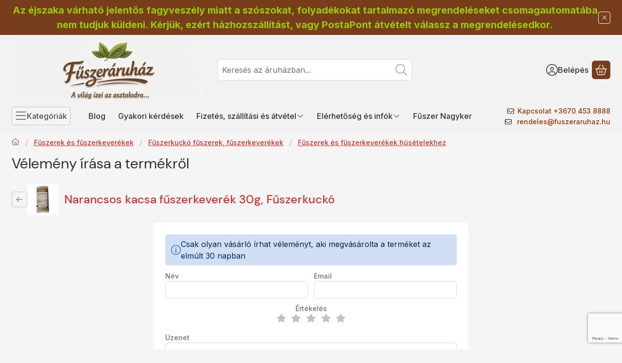

--- FILE ---
content_type: text/html; charset=utf-8
request_url: https://www.google.com/recaptcha/api2/anchor?ar=1&k=6Lf-VvYqAAAAAAxvg7CvlVLzw8BxU5-O_CEMh1xQ&co=aHR0cHM6Ly9mdXN6ZXJhcnVoYXouaHU6NDQz&hl=en&v=PoyoqOPhxBO7pBk68S4YbpHZ&size=invisible&badge=bottomright&anchor-ms=20000&execute-ms=30000&cb=jg7ke1l0b0rm
body_size: 48433
content:
<!DOCTYPE HTML><html dir="ltr" lang="en"><head><meta http-equiv="Content-Type" content="text/html; charset=UTF-8">
<meta http-equiv="X-UA-Compatible" content="IE=edge">
<title>reCAPTCHA</title>
<style type="text/css">
/* cyrillic-ext */
@font-face {
  font-family: 'Roboto';
  font-style: normal;
  font-weight: 400;
  font-stretch: 100%;
  src: url(//fonts.gstatic.com/s/roboto/v48/KFO7CnqEu92Fr1ME7kSn66aGLdTylUAMa3GUBHMdazTgWw.woff2) format('woff2');
  unicode-range: U+0460-052F, U+1C80-1C8A, U+20B4, U+2DE0-2DFF, U+A640-A69F, U+FE2E-FE2F;
}
/* cyrillic */
@font-face {
  font-family: 'Roboto';
  font-style: normal;
  font-weight: 400;
  font-stretch: 100%;
  src: url(//fonts.gstatic.com/s/roboto/v48/KFO7CnqEu92Fr1ME7kSn66aGLdTylUAMa3iUBHMdazTgWw.woff2) format('woff2');
  unicode-range: U+0301, U+0400-045F, U+0490-0491, U+04B0-04B1, U+2116;
}
/* greek-ext */
@font-face {
  font-family: 'Roboto';
  font-style: normal;
  font-weight: 400;
  font-stretch: 100%;
  src: url(//fonts.gstatic.com/s/roboto/v48/KFO7CnqEu92Fr1ME7kSn66aGLdTylUAMa3CUBHMdazTgWw.woff2) format('woff2');
  unicode-range: U+1F00-1FFF;
}
/* greek */
@font-face {
  font-family: 'Roboto';
  font-style: normal;
  font-weight: 400;
  font-stretch: 100%;
  src: url(//fonts.gstatic.com/s/roboto/v48/KFO7CnqEu92Fr1ME7kSn66aGLdTylUAMa3-UBHMdazTgWw.woff2) format('woff2');
  unicode-range: U+0370-0377, U+037A-037F, U+0384-038A, U+038C, U+038E-03A1, U+03A3-03FF;
}
/* math */
@font-face {
  font-family: 'Roboto';
  font-style: normal;
  font-weight: 400;
  font-stretch: 100%;
  src: url(//fonts.gstatic.com/s/roboto/v48/KFO7CnqEu92Fr1ME7kSn66aGLdTylUAMawCUBHMdazTgWw.woff2) format('woff2');
  unicode-range: U+0302-0303, U+0305, U+0307-0308, U+0310, U+0312, U+0315, U+031A, U+0326-0327, U+032C, U+032F-0330, U+0332-0333, U+0338, U+033A, U+0346, U+034D, U+0391-03A1, U+03A3-03A9, U+03B1-03C9, U+03D1, U+03D5-03D6, U+03F0-03F1, U+03F4-03F5, U+2016-2017, U+2034-2038, U+203C, U+2040, U+2043, U+2047, U+2050, U+2057, U+205F, U+2070-2071, U+2074-208E, U+2090-209C, U+20D0-20DC, U+20E1, U+20E5-20EF, U+2100-2112, U+2114-2115, U+2117-2121, U+2123-214F, U+2190, U+2192, U+2194-21AE, U+21B0-21E5, U+21F1-21F2, U+21F4-2211, U+2213-2214, U+2216-22FF, U+2308-230B, U+2310, U+2319, U+231C-2321, U+2336-237A, U+237C, U+2395, U+239B-23B7, U+23D0, U+23DC-23E1, U+2474-2475, U+25AF, U+25B3, U+25B7, U+25BD, U+25C1, U+25CA, U+25CC, U+25FB, U+266D-266F, U+27C0-27FF, U+2900-2AFF, U+2B0E-2B11, U+2B30-2B4C, U+2BFE, U+3030, U+FF5B, U+FF5D, U+1D400-1D7FF, U+1EE00-1EEFF;
}
/* symbols */
@font-face {
  font-family: 'Roboto';
  font-style: normal;
  font-weight: 400;
  font-stretch: 100%;
  src: url(//fonts.gstatic.com/s/roboto/v48/KFO7CnqEu92Fr1ME7kSn66aGLdTylUAMaxKUBHMdazTgWw.woff2) format('woff2');
  unicode-range: U+0001-000C, U+000E-001F, U+007F-009F, U+20DD-20E0, U+20E2-20E4, U+2150-218F, U+2190, U+2192, U+2194-2199, U+21AF, U+21E6-21F0, U+21F3, U+2218-2219, U+2299, U+22C4-22C6, U+2300-243F, U+2440-244A, U+2460-24FF, U+25A0-27BF, U+2800-28FF, U+2921-2922, U+2981, U+29BF, U+29EB, U+2B00-2BFF, U+4DC0-4DFF, U+FFF9-FFFB, U+10140-1018E, U+10190-1019C, U+101A0, U+101D0-101FD, U+102E0-102FB, U+10E60-10E7E, U+1D2C0-1D2D3, U+1D2E0-1D37F, U+1F000-1F0FF, U+1F100-1F1AD, U+1F1E6-1F1FF, U+1F30D-1F30F, U+1F315, U+1F31C, U+1F31E, U+1F320-1F32C, U+1F336, U+1F378, U+1F37D, U+1F382, U+1F393-1F39F, U+1F3A7-1F3A8, U+1F3AC-1F3AF, U+1F3C2, U+1F3C4-1F3C6, U+1F3CA-1F3CE, U+1F3D4-1F3E0, U+1F3ED, U+1F3F1-1F3F3, U+1F3F5-1F3F7, U+1F408, U+1F415, U+1F41F, U+1F426, U+1F43F, U+1F441-1F442, U+1F444, U+1F446-1F449, U+1F44C-1F44E, U+1F453, U+1F46A, U+1F47D, U+1F4A3, U+1F4B0, U+1F4B3, U+1F4B9, U+1F4BB, U+1F4BF, U+1F4C8-1F4CB, U+1F4D6, U+1F4DA, U+1F4DF, U+1F4E3-1F4E6, U+1F4EA-1F4ED, U+1F4F7, U+1F4F9-1F4FB, U+1F4FD-1F4FE, U+1F503, U+1F507-1F50B, U+1F50D, U+1F512-1F513, U+1F53E-1F54A, U+1F54F-1F5FA, U+1F610, U+1F650-1F67F, U+1F687, U+1F68D, U+1F691, U+1F694, U+1F698, U+1F6AD, U+1F6B2, U+1F6B9-1F6BA, U+1F6BC, U+1F6C6-1F6CF, U+1F6D3-1F6D7, U+1F6E0-1F6EA, U+1F6F0-1F6F3, U+1F6F7-1F6FC, U+1F700-1F7FF, U+1F800-1F80B, U+1F810-1F847, U+1F850-1F859, U+1F860-1F887, U+1F890-1F8AD, U+1F8B0-1F8BB, U+1F8C0-1F8C1, U+1F900-1F90B, U+1F93B, U+1F946, U+1F984, U+1F996, U+1F9E9, U+1FA00-1FA6F, U+1FA70-1FA7C, U+1FA80-1FA89, U+1FA8F-1FAC6, U+1FACE-1FADC, U+1FADF-1FAE9, U+1FAF0-1FAF8, U+1FB00-1FBFF;
}
/* vietnamese */
@font-face {
  font-family: 'Roboto';
  font-style: normal;
  font-weight: 400;
  font-stretch: 100%;
  src: url(//fonts.gstatic.com/s/roboto/v48/KFO7CnqEu92Fr1ME7kSn66aGLdTylUAMa3OUBHMdazTgWw.woff2) format('woff2');
  unicode-range: U+0102-0103, U+0110-0111, U+0128-0129, U+0168-0169, U+01A0-01A1, U+01AF-01B0, U+0300-0301, U+0303-0304, U+0308-0309, U+0323, U+0329, U+1EA0-1EF9, U+20AB;
}
/* latin-ext */
@font-face {
  font-family: 'Roboto';
  font-style: normal;
  font-weight: 400;
  font-stretch: 100%;
  src: url(//fonts.gstatic.com/s/roboto/v48/KFO7CnqEu92Fr1ME7kSn66aGLdTylUAMa3KUBHMdazTgWw.woff2) format('woff2');
  unicode-range: U+0100-02BA, U+02BD-02C5, U+02C7-02CC, U+02CE-02D7, U+02DD-02FF, U+0304, U+0308, U+0329, U+1D00-1DBF, U+1E00-1E9F, U+1EF2-1EFF, U+2020, U+20A0-20AB, U+20AD-20C0, U+2113, U+2C60-2C7F, U+A720-A7FF;
}
/* latin */
@font-face {
  font-family: 'Roboto';
  font-style: normal;
  font-weight: 400;
  font-stretch: 100%;
  src: url(//fonts.gstatic.com/s/roboto/v48/KFO7CnqEu92Fr1ME7kSn66aGLdTylUAMa3yUBHMdazQ.woff2) format('woff2');
  unicode-range: U+0000-00FF, U+0131, U+0152-0153, U+02BB-02BC, U+02C6, U+02DA, U+02DC, U+0304, U+0308, U+0329, U+2000-206F, U+20AC, U+2122, U+2191, U+2193, U+2212, U+2215, U+FEFF, U+FFFD;
}
/* cyrillic-ext */
@font-face {
  font-family: 'Roboto';
  font-style: normal;
  font-weight: 500;
  font-stretch: 100%;
  src: url(//fonts.gstatic.com/s/roboto/v48/KFO7CnqEu92Fr1ME7kSn66aGLdTylUAMa3GUBHMdazTgWw.woff2) format('woff2');
  unicode-range: U+0460-052F, U+1C80-1C8A, U+20B4, U+2DE0-2DFF, U+A640-A69F, U+FE2E-FE2F;
}
/* cyrillic */
@font-face {
  font-family: 'Roboto';
  font-style: normal;
  font-weight: 500;
  font-stretch: 100%;
  src: url(//fonts.gstatic.com/s/roboto/v48/KFO7CnqEu92Fr1ME7kSn66aGLdTylUAMa3iUBHMdazTgWw.woff2) format('woff2');
  unicode-range: U+0301, U+0400-045F, U+0490-0491, U+04B0-04B1, U+2116;
}
/* greek-ext */
@font-face {
  font-family: 'Roboto';
  font-style: normal;
  font-weight: 500;
  font-stretch: 100%;
  src: url(//fonts.gstatic.com/s/roboto/v48/KFO7CnqEu92Fr1ME7kSn66aGLdTylUAMa3CUBHMdazTgWw.woff2) format('woff2');
  unicode-range: U+1F00-1FFF;
}
/* greek */
@font-face {
  font-family: 'Roboto';
  font-style: normal;
  font-weight: 500;
  font-stretch: 100%;
  src: url(//fonts.gstatic.com/s/roboto/v48/KFO7CnqEu92Fr1ME7kSn66aGLdTylUAMa3-UBHMdazTgWw.woff2) format('woff2');
  unicode-range: U+0370-0377, U+037A-037F, U+0384-038A, U+038C, U+038E-03A1, U+03A3-03FF;
}
/* math */
@font-face {
  font-family: 'Roboto';
  font-style: normal;
  font-weight: 500;
  font-stretch: 100%;
  src: url(//fonts.gstatic.com/s/roboto/v48/KFO7CnqEu92Fr1ME7kSn66aGLdTylUAMawCUBHMdazTgWw.woff2) format('woff2');
  unicode-range: U+0302-0303, U+0305, U+0307-0308, U+0310, U+0312, U+0315, U+031A, U+0326-0327, U+032C, U+032F-0330, U+0332-0333, U+0338, U+033A, U+0346, U+034D, U+0391-03A1, U+03A3-03A9, U+03B1-03C9, U+03D1, U+03D5-03D6, U+03F0-03F1, U+03F4-03F5, U+2016-2017, U+2034-2038, U+203C, U+2040, U+2043, U+2047, U+2050, U+2057, U+205F, U+2070-2071, U+2074-208E, U+2090-209C, U+20D0-20DC, U+20E1, U+20E5-20EF, U+2100-2112, U+2114-2115, U+2117-2121, U+2123-214F, U+2190, U+2192, U+2194-21AE, U+21B0-21E5, U+21F1-21F2, U+21F4-2211, U+2213-2214, U+2216-22FF, U+2308-230B, U+2310, U+2319, U+231C-2321, U+2336-237A, U+237C, U+2395, U+239B-23B7, U+23D0, U+23DC-23E1, U+2474-2475, U+25AF, U+25B3, U+25B7, U+25BD, U+25C1, U+25CA, U+25CC, U+25FB, U+266D-266F, U+27C0-27FF, U+2900-2AFF, U+2B0E-2B11, U+2B30-2B4C, U+2BFE, U+3030, U+FF5B, U+FF5D, U+1D400-1D7FF, U+1EE00-1EEFF;
}
/* symbols */
@font-face {
  font-family: 'Roboto';
  font-style: normal;
  font-weight: 500;
  font-stretch: 100%;
  src: url(//fonts.gstatic.com/s/roboto/v48/KFO7CnqEu92Fr1ME7kSn66aGLdTylUAMaxKUBHMdazTgWw.woff2) format('woff2');
  unicode-range: U+0001-000C, U+000E-001F, U+007F-009F, U+20DD-20E0, U+20E2-20E4, U+2150-218F, U+2190, U+2192, U+2194-2199, U+21AF, U+21E6-21F0, U+21F3, U+2218-2219, U+2299, U+22C4-22C6, U+2300-243F, U+2440-244A, U+2460-24FF, U+25A0-27BF, U+2800-28FF, U+2921-2922, U+2981, U+29BF, U+29EB, U+2B00-2BFF, U+4DC0-4DFF, U+FFF9-FFFB, U+10140-1018E, U+10190-1019C, U+101A0, U+101D0-101FD, U+102E0-102FB, U+10E60-10E7E, U+1D2C0-1D2D3, U+1D2E0-1D37F, U+1F000-1F0FF, U+1F100-1F1AD, U+1F1E6-1F1FF, U+1F30D-1F30F, U+1F315, U+1F31C, U+1F31E, U+1F320-1F32C, U+1F336, U+1F378, U+1F37D, U+1F382, U+1F393-1F39F, U+1F3A7-1F3A8, U+1F3AC-1F3AF, U+1F3C2, U+1F3C4-1F3C6, U+1F3CA-1F3CE, U+1F3D4-1F3E0, U+1F3ED, U+1F3F1-1F3F3, U+1F3F5-1F3F7, U+1F408, U+1F415, U+1F41F, U+1F426, U+1F43F, U+1F441-1F442, U+1F444, U+1F446-1F449, U+1F44C-1F44E, U+1F453, U+1F46A, U+1F47D, U+1F4A3, U+1F4B0, U+1F4B3, U+1F4B9, U+1F4BB, U+1F4BF, U+1F4C8-1F4CB, U+1F4D6, U+1F4DA, U+1F4DF, U+1F4E3-1F4E6, U+1F4EA-1F4ED, U+1F4F7, U+1F4F9-1F4FB, U+1F4FD-1F4FE, U+1F503, U+1F507-1F50B, U+1F50D, U+1F512-1F513, U+1F53E-1F54A, U+1F54F-1F5FA, U+1F610, U+1F650-1F67F, U+1F687, U+1F68D, U+1F691, U+1F694, U+1F698, U+1F6AD, U+1F6B2, U+1F6B9-1F6BA, U+1F6BC, U+1F6C6-1F6CF, U+1F6D3-1F6D7, U+1F6E0-1F6EA, U+1F6F0-1F6F3, U+1F6F7-1F6FC, U+1F700-1F7FF, U+1F800-1F80B, U+1F810-1F847, U+1F850-1F859, U+1F860-1F887, U+1F890-1F8AD, U+1F8B0-1F8BB, U+1F8C0-1F8C1, U+1F900-1F90B, U+1F93B, U+1F946, U+1F984, U+1F996, U+1F9E9, U+1FA00-1FA6F, U+1FA70-1FA7C, U+1FA80-1FA89, U+1FA8F-1FAC6, U+1FACE-1FADC, U+1FADF-1FAE9, U+1FAF0-1FAF8, U+1FB00-1FBFF;
}
/* vietnamese */
@font-face {
  font-family: 'Roboto';
  font-style: normal;
  font-weight: 500;
  font-stretch: 100%;
  src: url(//fonts.gstatic.com/s/roboto/v48/KFO7CnqEu92Fr1ME7kSn66aGLdTylUAMa3OUBHMdazTgWw.woff2) format('woff2');
  unicode-range: U+0102-0103, U+0110-0111, U+0128-0129, U+0168-0169, U+01A0-01A1, U+01AF-01B0, U+0300-0301, U+0303-0304, U+0308-0309, U+0323, U+0329, U+1EA0-1EF9, U+20AB;
}
/* latin-ext */
@font-face {
  font-family: 'Roboto';
  font-style: normal;
  font-weight: 500;
  font-stretch: 100%;
  src: url(//fonts.gstatic.com/s/roboto/v48/KFO7CnqEu92Fr1ME7kSn66aGLdTylUAMa3KUBHMdazTgWw.woff2) format('woff2');
  unicode-range: U+0100-02BA, U+02BD-02C5, U+02C7-02CC, U+02CE-02D7, U+02DD-02FF, U+0304, U+0308, U+0329, U+1D00-1DBF, U+1E00-1E9F, U+1EF2-1EFF, U+2020, U+20A0-20AB, U+20AD-20C0, U+2113, U+2C60-2C7F, U+A720-A7FF;
}
/* latin */
@font-face {
  font-family: 'Roboto';
  font-style: normal;
  font-weight: 500;
  font-stretch: 100%;
  src: url(//fonts.gstatic.com/s/roboto/v48/KFO7CnqEu92Fr1ME7kSn66aGLdTylUAMa3yUBHMdazQ.woff2) format('woff2');
  unicode-range: U+0000-00FF, U+0131, U+0152-0153, U+02BB-02BC, U+02C6, U+02DA, U+02DC, U+0304, U+0308, U+0329, U+2000-206F, U+20AC, U+2122, U+2191, U+2193, U+2212, U+2215, U+FEFF, U+FFFD;
}
/* cyrillic-ext */
@font-face {
  font-family: 'Roboto';
  font-style: normal;
  font-weight: 900;
  font-stretch: 100%;
  src: url(//fonts.gstatic.com/s/roboto/v48/KFO7CnqEu92Fr1ME7kSn66aGLdTylUAMa3GUBHMdazTgWw.woff2) format('woff2');
  unicode-range: U+0460-052F, U+1C80-1C8A, U+20B4, U+2DE0-2DFF, U+A640-A69F, U+FE2E-FE2F;
}
/* cyrillic */
@font-face {
  font-family: 'Roboto';
  font-style: normal;
  font-weight: 900;
  font-stretch: 100%;
  src: url(//fonts.gstatic.com/s/roboto/v48/KFO7CnqEu92Fr1ME7kSn66aGLdTylUAMa3iUBHMdazTgWw.woff2) format('woff2');
  unicode-range: U+0301, U+0400-045F, U+0490-0491, U+04B0-04B1, U+2116;
}
/* greek-ext */
@font-face {
  font-family: 'Roboto';
  font-style: normal;
  font-weight: 900;
  font-stretch: 100%;
  src: url(//fonts.gstatic.com/s/roboto/v48/KFO7CnqEu92Fr1ME7kSn66aGLdTylUAMa3CUBHMdazTgWw.woff2) format('woff2');
  unicode-range: U+1F00-1FFF;
}
/* greek */
@font-face {
  font-family: 'Roboto';
  font-style: normal;
  font-weight: 900;
  font-stretch: 100%;
  src: url(//fonts.gstatic.com/s/roboto/v48/KFO7CnqEu92Fr1ME7kSn66aGLdTylUAMa3-UBHMdazTgWw.woff2) format('woff2');
  unicode-range: U+0370-0377, U+037A-037F, U+0384-038A, U+038C, U+038E-03A1, U+03A3-03FF;
}
/* math */
@font-face {
  font-family: 'Roboto';
  font-style: normal;
  font-weight: 900;
  font-stretch: 100%;
  src: url(//fonts.gstatic.com/s/roboto/v48/KFO7CnqEu92Fr1ME7kSn66aGLdTylUAMawCUBHMdazTgWw.woff2) format('woff2');
  unicode-range: U+0302-0303, U+0305, U+0307-0308, U+0310, U+0312, U+0315, U+031A, U+0326-0327, U+032C, U+032F-0330, U+0332-0333, U+0338, U+033A, U+0346, U+034D, U+0391-03A1, U+03A3-03A9, U+03B1-03C9, U+03D1, U+03D5-03D6, U+03F0-03F1, U+03F4-03F5, U+2016-2017, U+2034-2038, U+203C, U+2040, U+2043, U+2047, U+2050, U+2057, U+205F, U+2070-2071, U+2074-208E, U+2090-209C, U+20D0-20DC, U+20E1, U+20E5-20EF, U+2100-2112, U+2114-2115, U+2117-2121, U+2123-214F, U+2190, U+2192, U+2194-21AE, U+21B0-21E5, U+21F1-21F2, U+21F4-2211, U+2213-2214, U+2216-22FF, U+2308-230B, U+2310, U+2319, U+231C-2321, U+2336-237A, U+237C, U+2395, U+239B-23B7, U+23D0, U+23DC-23E1, U+2474-2475, U+25AF, U+25B3, U+25B7, U+25BD, U+25C1, U+25CA, U+25CC, U+25FB, U+266D-266F, U+27C0-27FF, U+2900-2AFF, U+2B0E-2B11, U+2B30-2B4C, U+2BFE, U+3030, U+FF5B, U+FF5D, U+1D400-1D7FF, U+1EE00-1EEFF;
}
/* symbols */
@font-face {
  font-family: 'Roboto';
  font-style: normal;
  font-weight: 900;
  font-stretch: 100%;
  src: url(//fonts.gstatic.com/s/roboto/v48/KFO7CnqEu92Fr1ME7kSn66aGLdTylUAMaxKUBHMdazTgWw.woff2) format('woff2');
  unicode-range: U+0001-000C, U+000E-001F, U+007F-009F, U+20DD-20E0, U+20E2-20E4, U+2150-218F, U+2190, U+2192, U+2194-2199, U+21AF, U+21E6-21F0, U+21F3, U+2218-2219, U+2299, U+22C4-22C6, U+2300-243F, U+2440-244A, U+2460-24FF, U+25A0-27BF, U+2800-28FF, U+2921-2922, U+2981, U+29BF, U+29EB, U+2B00-2BFF, U+4DC0-4DFF, U+FFF9-FFFB, U+10140-1018E, U+10190-1019C, U+101A0, U+101D0-101FD, U+102E0-102FB, U+10E60-10E7E, U+1D2C0-1D2D3, U+1D2E0-1D37F, U+1F000-1F0FF, U+1F100-1F1AD, U+1F1E6-1F1FF, U+1F30D-1F30F, U+1F315, U+1F31C, U+1F31E, U+1F320-1F32C, U+1F336, U+1F378, U+1F37D, U+1F382, U+1F393-1F39F, U+1F3A7-1F3A8, U+1F3AC-1F3AF, U+1F3C2, U+1F3C4-1F3C6, U+1F3CA-1F3CE, U+1F3D4-1F3E0, U+1F3ED, U+1F3F1-1F3F3, U+1F3F5-1F3F7, U+1F408, U+1F415, U+1F41F, U+1F426, U+1F43F, U+1F441-1F442, U+1F444, U+1F446-1F449, U+1F44C-1F44E, U+1F453, U+1F46A, U+1F47D, U+1F4A3, U+1F4B0, U+1F4B3, U+1F4B9, U+1F4BB, U+1F4BF, U+1F4C8-1F4CB, U+1F4D6, U+1F4DA, U+1F4DF, U+1F4E3-1F4E6, U+1F4EA-1F4ED, U+1F4F7, U+1F4F9-1F4FB, U+1F4FD-1F4FE, U+1F503, U+1F507-1F50B, U+1F50D, U+1F512-1F513, U+1F53E-1F54A, U+1F54F-1F5FA, U+1F610, U+1F650-1F67F, U+1F687, U+1F68D, U+1F691, U+1F694, U+1F698, U+1F6AD, U+1F6B2, U+1F6B9-1F6BA, U+1F6BC, U+1F6C6-1F6CF, U+1F6D3-1F6D7, U+1F6E0-1F6EA, U+1F6F0-1F6F3, U+1F6F7-1F6FC, U+1F700-1F7FF, U+1F800-1F80B, U+1F810-1F847, U+1F850-1F859, U+1F860-1F887, U+1F890-1F8AD, U+1F8B0-1F8BB, U+1F8C0-1F8C1, U+1F900-1F90B, U+1F93B, U+1F946, U+1F984, U+1F996, U+1F9E9, U+1FA00-1FA6F, U+1FA70-1FA7C, U+1FA80-1FA89, U+1FA8F-1FAC6, U+1FACE-1FADC, U+1FADF-1FAE9, U+1FAF0-1FAF8, U+1FB00-1FBFF;
}
/* vietnamese */
@font-face {
  font-family: 'Roboto';
  font-style: normal;
  font-weight: 900;
  font-stretch: 100%;
  src: url(//fonts.gstatic.com/s/roboto/v48/KFO7CnqEu92Fr1ME7kSn66aGLdTylUAMa3OUBHMdazTgWw.woff2) format('woff2');
  unicode-range: U+0102-0103, U+0110-0111, U+0128-0129, U+0168-0169, U+01A0-01A1, U+01AF-01B0, U+0300-0301, U+0303-0304, U+0308-0309, U+0323, U+0329, U+1EA0-1EF9, U+20AB;
}
/* latin-ext */
@font-face {
  font-family: 'Roboto';
  font-style: normal;
  font-weight: 900;
  font-stretch: 100%;
  src: url(//fonts.gstatic.com/s/roboto/v48/KFO7CnqEu92Fr1ME7kSn66aGLdTylUAMa3KUBHMdazTgWw.woff2) format('woff2');
  unicode-range: U+0100-02BA, U+02BD-02C5, U+02C7-02CC, U+02CE-02D7, U+02DD-02FF, U+0304, U+0308, U+0329, U+1D00-1DBF, U+1E00-1E9F, U+1EF2-1EFF, U+2020, U+20A0-20AB, U+20AD-20C0, U+2113, U+2C60-2C7F, U+A720-A7FF;
}
/* latin */
@font-face {
  font-family: 'Roboto';
  font-style: normal;
  font-weight: 900;
  font-stretch: 100%;
  src: url(//fonts.gstatic.com/s/roboto/v48/KFO7CnqEu92Fr1ME7kSn66aGLdTylUAMa3yUBHMdazQ.woff2) format('woff2');
  unicode-range: U+0000-00FF, U+0131, U+0152-0153, U+02BB-02BC, U+02C6, U+02DA, U+02DC, U+0304, U+0308, U+0329, U+2000-206F, U+20AC, U+2122, U+2191, U+2193, U+2212, U+2215, U+FEFF, U+FFFD;
}

</style>
<link rel="stylesheet" type="text/css" href="https://www.gstatic.com/recaptcha/releases/PoyoqOPhxBO7pBk68S4YbpHZ/styles__ltr.css">
<script nonce="sHNVdIxZ0G6uOkHlMNZVSg" type="text/javascript">window['__recaptcha_api'] = 'https://www.google.com/recaptcha/api2/';</script>
<script type="text/javascript" src="https://www.gstatic.com/recaptcha/releases/PoyoqOPhxBO7pBk68S4YbpHZ/recaptcha__en.js" nonce="sHNVdIxZ0G6uOkHlMNZVSg">
      
    </script></head>
<body><div id="rc-anchor-alert" class="rc-anchor-alert"></div>
<input type="hidden" id="recaptcha-token" value="[base64]">
<script type="text/javascript" nonce="sHNVdIxZ0G6uOkHlMNZVSg">
      recaptcha.anchor.Main.init("[\x22ainput\x22,[\x22bgdata\x22,\x22\x22,\[base64]/[base64]/[base64]/bmV3IHJbeF0oY1swXSk6RT09Mj9uZXcgclt4XShjWzBdLGNbMV0pOkU9PTM/bmV3IHJbeF0oY1swXSxjWzFdLGNbMl0pOkU9PTQ/[base64]/[base64]/[base64]/[base64]/[base64]/[base64]/[base64]/[base64]\x22,\[base64]\x22,\x22N8KLwr0kw7Uowpk5A8KVcjkSwpvDmMKxw4rCgFHDvMKBwrg6w5gCWX0KwpwFNGV/RMKBwpHDuQDCpMO4P8ONwpx3wo/DnwJKwrrDiMKQwpJ4KcOITcKiwpZzw4DDqsKsGcKsCjIew4ALwq/[base64]/CnTbDsB3CkR1zw6Qzw6zDrMOWwqPDq8OLX8Kww6TDk8OZwpbDv1JDaAnCu8KlYMOVwo9MemZpw4tNF0TDg8OWw6jDlsOuN0TCkBrDjHDClsOtwooYQBfDjMOVw7xjw7fDk04rPsK9w6EzPwPDokVqwq/Cs8OhEcKSRcKXw7wBQ8OLw5XDt8O0w7NCcsKfw7PDjxhoc8K9wqDCmnXCoMKQWUdeZ8ORJMKuw4t7DsKJwpojeVAiw7snwr07w4/CrizDrMKXB2c4woUuw7IfwogUw7dFNsKbYcK+RcO9wrQ+w5oZwp3DpG9Twoxrw7nClgvCnDYIfgtuw793LsKFwo3CgMO6wp7DrcK6w7U3wrt8w5J+w605w5LCgHrCjMKKJsK/Z2lvTcKUwpZvTMOcMgp7SMOSYTXCmwwEwoR6UMKtFU7CoSfCjsK6AcOvw6vDnGbDug3DtB13CsOLw5bCjXlLWFPCvMK/KMKrw4YUw7Vxw7fCnMKQHnczE2lIJ8KWVsOvNsO2R8ODUi1vAwV0wokiB8KabcKtfcOgwpvDosO6w6Ekwq/Cvggyw7s2w4XCncK+ZsKXHE0WwpjCtSICZUFxShIww4hqdMOnw77DiSfDlGzCkF8oCcOVO8KBw4DDqMKpVjPDj8KKUkvDk8OPFMO4ND4/G8OqwpDDosKKwpDCvnDDusOtDcKHw57DisKpb8KIC8K2w6VvE3MWw4bCoEHCq8O1eVbDnWrCtX49w4jDui1BGMKvwozCo1TCow5rw6IrwrPCh0PCkwLDhX7DhsKOBsONw59RfsOxA0jDtMOUw7/[base64]/DrMKKKcK9wojDkFFfDmHCtsO2w7xEwoYTwrwmwp3CjiMcHRJoO0J8WMO6I8KbfcKfwqnCicKCUsOaw7lswqxhw4wsCC3CnzolfCjCpCnCtcKiw5bCuFZuasO4w6XCvsK6fsODw7PCjHRgw5vCq0ldwp9pNcKaPXLCm01+dMOmDMK8LMKLw54Cwq8gdsOMw4/ClsKUZUjDpsKzw7LCsMKAw5Vhw7wPZ1sIwrvDimYaHsKaVcKKVMOFw6YLeAHCl1R8DGlEw7nCgMKxw6tgTcKRLR5jHxwgacO/DxAyIMKrTsOUEWlCeMK1w57CgcKqwobCnMK4XRbDtMO5wrfCmDQ/w4lZwoHDky3DiXTDqMK2w4vCokEkXWhawoZuO0LDuGzCjHBFJkpIC8K1d8KFwprCsnwhABDCnsKKw6PDhynCpMKew4PCgwFbw4ZBJsOlCgIOb8OqccOww4/DuBPCpHAjMmfCs8OUGWlzB1puw6XCncOUQMOGw4Rbw7IHRi5gXMKqG8Kmw6zDmMOaO8KhwqFJwovCvSzCuMO8w5bDlAMdw4cbwr/Ct8KUJjEFEcKcfcKrccKFw4wlw7k3dHrDpHx9Y8Owwrxswq7DpW/DujzCrDbCscOJwqvCjsOiQE45LMO9w5TDtMKzw4rChMOqKGnCrVfDmcOpScKDw4Nnwo7CncOZw59Vw69LXGkJw7nDj8OpDsOJwp1AwqfDv0LCpBvCkMOnw6nDjsO+dcKwwq0cwo7CmcOGwohWwrvDrgDDsjbDh0guwobCq0bCkBRAeMKjZMO7w7Zuw7/Ds8OGdcKWCXVycsOMw4TDuMONw4HDn8Knw7zCvcO9E8KIQxfCnm7DoMOXworClcOQw7jCqMK1IcOQw40NUE9SB3XDgMOCGsOKwplZw74pw4XDksK8w7g8wpzDq8KjdMO/w5hCw4ozOcOveybCiUnCi3EYw6LCiMKpMg7Cr2k7G0DCu8KOQsO7wpl+w63DisOOCAF4GMOvI2VibMOifUHDkAlFw7rCh1RHwqXCkjjCkTA3wqspwpPDl8OAw5XCijEoXcOef8K+Txt3dxfDuQrCq8KDwpXDnjNDw6/DocKZK8K6HcOEccKcwrHCrEDDmMOow5BHw7lFwq/CrzvCqjUeBcOOw5LCm8Kwwqc+SMOew7fCmcOEOTHDrzPDiA7DtHk0XGLDrsOuwoldAmHDgmlyZEIAw5Bww4vCpEtubcK7wr9yfsK4OyB2w44yT8Kqw6IBwrpFPWRjTsOZwpF6UG/Dn8KXDMKXw4cjJMOjwoc9b2TDkgLCmhfDqRPDq0RAwqgNWsOPwpUUw60pOkHCu8KID8KWw53CjGrCjRshw7fDhE/[base64]/DnsKaR8K9QV/CjcOlw6vDg3zDl0wuwoJlw6PDtsKSU8K/AcOkW8Oqw6t7w7lywqsBwoQIw4fDu0vDn8KBwoDDiMO4wofDr8Oswo0RFCfDgCRpw55EasODwrZDCsOgfj8Mwr80wpx6woXDpnrDmBLCnl/DuUkZXAVWJsK0ZAvClsOpwrxgDMOkAsOQw7jCtX7Ch8O6WMOuw7s9w4c/ASsNw45Gw7QrYsOSRsOzfnJJwrjDk8OXwojCmcOpDsOpw5rDicOCaMKBH1HDkC3DpRvCgVTDqcOvwojDjMOIwo3CsQ1cIQwKZMKww47CrBYMwpRAehHDmhDDkcOHwoXChDLDlHbCt8KlwrvDusKjw5HDhwcSSMKiZsKOABDDtC/DvSbDqsOVXirCnyplwoEKw7LCjMKyCFN5w6AQw6nChWzDpgzDoxzDhMO9R0TCg38pNmcvw7B4w7LCpMOoWTpjwp0hZVx5fE8VQh7DhsO1w6zDrn7CshZSaCJUwrPDvmrDqSHCs8K3GF/DscKpYkXCv8KUKmwkASx9NXV5GHjDlBtswplMwoELOMOifsKCworCq0sRN8OUHUbCrsKlwonDhMOqwozDhsOVw5zDuwbDlsKaN8KBwrN3w4XCmXbDr1/[base64]/DgcK/YX3CqhAhwpHDhiBew4FPwpwRw5Iiw5LDmsOKGMOtwrNRbwsZZ8O+w45iwosUXRV+HirDrmHCt0lWw5vDmGxLGyAMw5ZBwovDkcOCMMONw5vClcKXWMOiGcOuw4wZw7DCnxB4wph6w6lhT8O1wpPCrsO1YAbCgcOkwogCD8KmwoPDlcKvBcKNwoJdRwrDi0kew5/CoTrDtcOMZcKZKz0kw7nChDtlwp47SMKxFRPDqMKnw7Uawo3CtcOHW8Oyw7AQLMKpesOUwqY2w6hkw4vCl8O4wo8Zw6LCicKHwo/DjcKTO8Ogw6oMf3xMTMKXW3nCrnnCjzHDh8OjWl4yw7h2w7QJw4DCkCRbw4nCocKmwrUTG8OiwrXDsT0rwpl+eGjCpl0pw5lmFkxUfCbDuS4YMlxtwpRBw6dqwqLCr8O5wqrCoX7DrTlsw7fCjGpXdR/CmMOXKiEVw6tYUQzCuMOJwofDrH3CicOawoljw6bDhMO8CMKVw4l7w5TDkcOgGsK0KcKvw6bCtDXCosOhUcKDw5xYw4I2RsOswoBewrYvwr3DrA7DtjHDuDg+d8KEX8KEJsKSw4IkaVAiP8KbQCzCjwBuWsKhwqY8AR0vwqrDrW7DtMOIcMOSwp/Dp1vDu8OVw63CuEkjw7vClkzDhMO9w7ZyRMK1EsO7w6zCr0B0FsKJw4FlDMOXw6ViwpwmCVZ1w7DClMO/[base64]/[base64]/[base64]/ChcKWdMOgJ1E2HX3CixjCt8KAVMKBIsOAemRDdAtEw681w6DCqsKiC8OMAcKow6pRWCExwqlDKXvDphRBZ2TCuGbCgcOjwp/CtsOew5dRdxXDi8ORw77Dq2gowqYkIsK+w7zDijfCuSdCH8O9w6EHHn83HcOyI8OGCCDDiFDCghA6wo/[base64]/CnBg/w4pqFkxnR07CuU/CjsK+w4PCt8OOBhXDrsKzw5fDmMKSGi9YDQPCqsKPTWTCt0E/woBEw4p9MnDDnsOiw6RTIUFMKsKIw7ZPLMKgw6RubltVEnHDk3stBsOOwqNww5HCgz3DtsKAwr1rFsO7eXxNcHUIw7vCv8OJUMOvwpLDih9+EV7Dn2kcwohtw7/CkGdtXg1Pwo7CpDpATVcTNMOQI8OTw7w9w6zDuAjDvWhUwq7DnDQtw6vCjQkfC8O7wpRww6nDicOuw6zCrcKwNcOYwpnDmUhcw5R8w5Y/C8K7L8ODwphsc8KQwqEfwr5CTsKXwop+EhHDuMO4wqoPw5QSXcKYCsO2wqjDhcOzGjFHanzCrArCinXDmcOiVsK+wqDDqsOzR1EZJEvCtB8kFCRULMKCwpEYw68hbU8oJcOqwqthRcOwwqsuHcOXw6Q4wqrCqCHCpFlWFcKMw5HCpMKQw4TCusK/[base64]/CqxFGw5kWw53Dt8O5H8Kew7/Cr8KCf8OXNipVw7xawrR7wpHDlSbCjcOTKz80w4jDm8KocQ0OworCoMO/[base64]/DtcKKwofCjUthP8OxLsKrw7V5w6BLW8OMNVjDi3MKc8OewolVw4hNH2RiwrlKTVnChxrDosKxw5lgOcKhf2fDpMOrw43CpybCvMOww5nCh8OQTcOjBWPCscK+wrzCrEEFI0vDrG3CghfDu8KgUX1BAsKnGsOtHkgKOm0Sw4xNSh/[base64]/CtFZMW8KMw5daE8O7ZEEswrPDlMKnJ3dgXcO4DsKLwq3CkgHCgV9yEmIgwrjCvRrCpk7DoV4qDjlDwrbCmVfDo8KHw4sFw6cgVFt5wq0kLUIvNsODw4IRw7Mzw5VWwoXDpMOFw7bDqQfDjyDDoMKqNlxXYmfCgcOOwo/[base64]/DoMK7AcKfGEREM8K9w6NuRMKxw65Gw7vChizCh8KDYULCnwHDgXnDvsK3woZIYcKLwqfCr8OaNsKBw7LDlcOTwotBwo/[base64]/[base64]/w6fCj8OUwonClWbDicKvw6YYMAzCj0PClcK/fMOuw4jClnpMw43DhB4zwpjDnVPDhjcoc8Ojwqw4wrcKw7PCmsOmw7bCvH5hISfDhsOmaG0RYcKjw4c5DFfCuMOqwpLCjydgw4U1OkcRw5guw4PCpMOKwp8/[base64]/wps6PG9WwqRXw6/[base64]/DnkHDocOPAcOPbcOxwrpUDMKzT8Ktw5J8w7/DnAwjwq0hJsOywqbDs8OkQ8OMV8OhShDChMKlGMObw4VdwohhB0JCbMKeworDuX3DqD3CjHjDksOIw7RQwqwrw53ConxRU0Z7w7lnShrClRwmFw/CqAfCjFUWDB4uWXPCt8Oce8OkTMOUwp7CtCLDhcOEPMOuw6wWJsOzagzCjMKkGU1ZH8O9FGHCv8OwBDLCqcK7w6LDlcOYAcKjOsKedEZ+OwbDj8K3Fh/[base64]/CrsOzw61dw77Cvg3Cv8KBF3XCkcOiYsKPA13Do2XDsWNKwopKwol0wr3ClULDksKGVFTCq8OuA3fDoHTCjkcFwo3DmxEOw5w3w43Cjh4bwr4uN8KzHMKMw5nDojcNwqTCp8OCcMOhwrwpw749w53ChRgJI3/CkkDClcKBw43CoV3DoHQZZSx4EsOowoFMwofDg8KVwqzDuRPCjxoMwrM3acKmwqfDr8Kow4DCsjVqwpxHG8K7woXCvMOLWVA/wrYsC8OwVsKaw7E7PhjChVsLw7jDisObYTFXaGjCqcKWLcO/wo3DjcKlE8KAw55uG8OGZhDDl0rDssKZZMKzw5nCqsKqwrlEZwciw4hRXzDDocKxw4k8IjXDjB3CvMOnwqNHWxMvw5LCuScGw5s/OQPDqcOnw6DCokZhw615wp/CiDvDmQB/w7DDpwjDmsK/wqMLRMKIwo/Dr0jCq2vDrsKOwr8SUWkBw70ywqw3fcK7X8OOwrXCpBnCv1jCksKHFTdQcsKJwojCucO9wrDDicKECBcUaS7DixnDrMKeZVsQZsOrU8Ouw5LDmMO6PsKZwqwnfsKRw6dnCMOKw6XDpwt8wpXDksKvQ8Ozw50iwpdcw7XClMOBVcK9wrNCw5/DnMOoD03DrExww6LCucO0aATCnhfCiMKBYMOuDgbDqsKPc8OFDAdNwrYUCcO6fiY/w5oaVzVbwrA0wrVgMcKjPcOWw6UeSnnDt3rCtUQqwqzCucO3w55qWMKfw7DDoQHDsXXCuXVZMsKFw7/CpAXCl8OOIcK7H8Knw7AbwohsOkRxH1HDpMOROR3DpsKjwqHCqsOnZ0sEb8KTw6oaw4zCkl9CIC0dwqMSw68APH9+XcORw51DfVDCjUjCsQsHwq/DqsOpwqUxw5jDnABiw4LCrMKFSsORFGxkYkULw7XDtA7DrGxpSDDDs8OOYcKrw5UBw6liO8KtwpjDkCHDiQtgwpATcsOtdsKhw4zCk3xKwr9nWyvDmMKyw5rCgELDiMOFwo17w4kQPn/[base64]/NsODwphpWCbCqsOKwofCqDTCu8KEdMKgw7HDvVjCt8KYwo4Vw4TDuhF5Sgskf8OmwogCwpDCksK6asOfwqjCv8K4wrXClMOsMGAGFcKQFMKeagBAKEzCtgV6wrY7cwXDvsKIF8OkVcKmwqUsw6DCvTJ9w4TClcKyRMOuLhzDnMK4wqY8WU/ClsKwZ199wowmS8OBw58XwpXCnw3CmVvDmQLDiMO7YcKLwrPDtnvDoMKDwpTClGdVM8KwHsKPw7/Ch0XDm8KtSMKxw7vCtMOmEh9cw4/CgT3CqUnDkjFHAMOjV2QuM8Kew7zDuMKWd1vCjjrDuBLDs8Kgw5V8wrcGXcOTwqnDkMOZw5Z4w51PKMOYI2tmwq0ed0bDgsOdScOmw5nCs2cGBCbDpwvDrcKNw6/CgsOSwonDnHM4w7jDqWjCk8OCw5w5worCiAdhesKPDMKyw43CoMO6Lg/[base64]/KGnDqEVXO1kDC8OWMXEJBnTDtMKfSz52Qk1Iw4bCuMOHwobCucO9S30QEMOUwpMjwr1Bw4TDlcO9HDfDvDlaBMObGhzDksKeLDLDp8OJPMKdw6RUw5jDtk/Dnk3CuyHClnPCs3rDvMKaHDQgw6slw4UoDcK0a8KhfQliIg7Cqw/DljHDoHHDpCzDpsKowpkVwpfCgMKsOn7DjRjCrMK2CATClEbDtsKcwrM/NcKGWm0hw5vCkkXDrA/DvsK+esKiwqHDnRVFcCbCiHDDoHjCgXErUADCs8OQwq0pwprDrMKZdTLCvxtcbHPDh8KSwoDCtF/DssOHPD/DjMOCCmFDw5NWw6rDgMOPZ2DCq8K0FxkAAsKiERzCgxDDuMOJTGvCuhFpB8OOwpvDm8KYK8ORw6nCjCp1w61wwpthPA/[base64]/YG/Dr8O4wpvDpjrCj8OaZMK+wrMfFR13cArDsht2wrrDvsOuP2TCo8KhE1ddB8OxwqLDmsO5wrXCrijCg8O4H1/[base64]/DssOYJxo9wqLDnh/Cp8KUGMOAL8O0wqLCrjoSTTRBw4lKBMKgw5gDHMKBw7rDtU/DtAhBw7TDsD1ZwqtbI35Mw6vCusO2MUbDvsKLD8OobsKwbMOiw6jCj2LDp8KcBsOjClfDpTjDnMO3w6zCrShCS8OSwohXCmxBXQnCsmIZV8K7w5p0wrQpQXbCrkzCsTE7wrptw7PDvMOLwp7Dg8OLOT5/[base64]/WCrDvh7DjMOoIGpGwq8/wr5lw6Flw5PDliUIw4MFIcO6wrQ1wqXDnBRSXMKHwprDjsK/PMOzLlJXQ3ICQXDCkMO8YsOoFsOsw6UKZMOyHsOrTMKuKMKnwrPClwzDhyRSRz/CqMKBcSvDhMOowobCkcOaXA/DpcO5anJ9eU3DvTVfw7XCqsKuVMOyYsOww5vDrB7DnWZDw5/Dh8K2OzrDm1k/fi7CklwuFT1KWlfCmHEPwpkRwpwnegVHwo9FM8KyJcKjLMOSwoHCsMKvwrnDu2fCqjVzw5tJw7dZCBnClE7Ci30hNsOCwrovRF/[base64]/w4gXRMK4bEnChB9mw6M0YmdIw5XDrnMNR8OjSsO0YcO4McK1N1vCtDvCn8OIJ8KzeVbCjS/DisK/[base64]/[base64]/DpcOKE8OfPXwrVsOyPXTDhsOGG8KSwpPCgMOOO8Ksw4LDpjnDjAnCkGPCjcOTw5XDtMK1OXRJUyhUPxDDh8OLw7/CsMOXwoPCrsO6HcK8HxgxJndlw48sIsOKd0PDt8K0wq8Qw6vCgnYewonClMKRwpbCqyTDl8Otw5TDrMOwwp9zwod4aMKSwpHDlMKbZ8OhMMOvwpTCmMOgNH/CjR7DlFnCnMOlw6dZBGRMI8OWwqYvIsODw6jDusOFbCvDsMOkXcOQwrzCk8KZScKQATYdRRXCr8OyZ8KPdkATw73CsSFdEMOTEi1qw4TDgsOcZ1TCrcKWw7xJF8KSRMOpwqVRw5JhY8KTw58ybwtCN15qQFfDkMKdMsKAGWXDmMKUNsKPZnQuwqbChsO/GsOsJRLCqMOIwpo/[base64]/DsMOhwqXDrsOBwrXCjn/[base64]/CssKtBMOSNThWSA50WE1nesOoZcKWwoHCoMKowqctw5XCq8K9w5h6fMOyNsOJa8Ojwogqw5nDlMOSwr3DqMOAwrQDOhPCvn3Cs8OkelPCkcK6w5PDqBjDr03CncK9w59iKcOuVMKlw5nChQrDsT1PwrrDtsK8ZMOyw5zDp8O/w7p3FMOpworDscOMLMO0wrledcKIKgDDl8KEw6DCmz8Hw5rDr8KLf0LDsX/[base64]/w5EOCzImVsKOwpjDrMKDfsO5w4hdwrMUw51cHMKxwpU/w5gCwrVmBcONDCp5QcOxw580wrvDtcOfwrkgwpTDrwDDtyzCpMOmKkRML8OKbsKyPGsSw5d3wotzwooxwq8owpHCuizCgsO/MMKQwpRuwpHCuMK/[base64]/Ck8OPwrfDp8ODZsORQ8OZPMKOK8KneinDkRrCqyHDu3/CuMOHHzzDlUrDvsKDw5IiwrnCilBWw7HCs8OAa8K0PXoWUg4hw4o+XsKbwoLDjWJFKMKIwoY0w78iD1fCpl1CV207GWrCrXpJfQjDmjTDlUVMw4fCj1h/w5XCqsKPXWRAwozCosKvw7xiw6Z7w5xYCsO3w6bCjADDgh3CjH5Awq7DszzDkcOnwr4ywro9ZsKZwqnCtMOvwpl1w5spw5jDnzHCpgcRYyvCrsKWw5fCnsKAasOjw6XDmCXDgcOwX8OfAVc4wpbCoMKSIkI1csKcWBIbwrUkwq8YwpoUCcODEF7DscK8w78UFsO/aypmw6wkwpfDvCBBe8O4BkrCrsOdK1nCkcO9Nz9MwqNgw6AGYcKZw6XCocOPDMOEczUrw7PDhsOTw501NcKGwr4vw4fDogJBQcKZUw/Dj8K+TSfDn3DCrFvCocOpw6fCp8KqUjjCpMKoBw03w48kLDtww6YqS2fCsg3DrTw2NsOXQ8KSwrTDnkvCq8O3w5PDin3DmXvDsETClcKZw5Uqw4Q7G1gzPcKXwpXCnzrCp8OewqPCgzl3NRcAQBzDgBdzw5/DkC9swrdvLn3DmcKGw47Do8OMdyLCqC3ClMKmEMOSGTgswqTDnsKNwrHCjFJtJsO4K8KDwqjDnijCjAPDh1fDnCLCkyVYDsKbPQZdYittwo1kasKKwrd5SsK+TRI5d3XDgwfCiMKMDgfCtipFM8KzMGjDq8OCCW/Dq8OWEsOkKgB+w5XDi8OUQBzChsOZcEXDrmU1w4dKwr8zwoUFwpwmwrwla2rDhFfDucOpPS0+BjLCgsOuwrkWPX7CicOFaV7CrzPDocONK8KhIcO3H8KDw4IXw7jDoXXDkRTDsgt6w5bCsMK6Uwpjw5NsRMKTSsOIw59AH8OqImRLW3V1woc2Ex/CpgLChcOFRWbDpMO5wpXDpsKFLj0Xw7nCgcOUw5PCr0LChAcSRhpyLMKMJcOmfsOtIsOvwqpEwo/DjMOqCsKhJyHDqSQrwogbasOvwrrDnMKbwqw+wr1eQ1XCuyLCkzzDqGfChhpMwoEJXDI0LGJtw5oWHMKqwrLDrgfCl8OUEULDpBLCuynCu20LdW8wHD8/w5MmPsK1ScOgw553X13CisORw5HDoRXCrMOSZQlhKyjDvcK/[base64]/CkMKrwrJmwrVLBFjDvijChDXCkcKHw4LCggs3fMKRwqTDmlVpBjbCmRULwqJpBMKDQHULcFHDt2hTw74Zwp/DrivDrV8JwoFHLWfDr2PCjsOcwpN1VX/DgsKwwoDCiMOewoERd8O8TjHDtcO2OwR4wrk9Sx8oa8KcFsKsNVzDkygTBWnCuF1hw4laGWfDn8ObCMOywqjDj0rCrcOvwprCmsKdIz0XwqXCh8Oqwoo/wqFeKsKmOsOOPcOcw6B6w7PDpTfDscOCBQ3Cq0XCtMKwajHDksOwYcOWw7fCj8OWwp0Ww71yQHjDlsObGh5Nw4/CuVLDqHzDjVUuCxJfwrPDmnI9KGnDk0jDksKYYw56w7ZXOCYceMKrc8OjDVnCllnDpsO4w7Qtwqh3dURKw5hhw5LDo0fDrlEiQ8KXF1UJw4JIYMKpGMOfw4XCjmpkwoNHw6jClWjCrTHDoMK5KwTDni/CsCpLwr8DBiTDhMK5w44JGsOpwqDDtmbClg3CpzlUdcOvXsObLMOxNSghFVgSw6AhwrzDjVElOcOVw6zDncOxwoRNZMOgGsOUw7csw5BhFsKtwr/Cni3DjWTDtsO/NQHDr8ONTcK8wrDCiE0UA17Dqy/Co8Otw4h9I8KJDsK3wr9pwphRZVLCosOGO8OFDhJAwr7DgmhEwr5Uc2jDhzgkw7xawpsmw5otYgfCgg7CicOkw6fCnMOlw4jCqVrCp8OIwopPw7M9w4hvUcOmfMOEOMK6KyXDlcOTwonDvzjCt8K9wp8Dw4/Cs0DDs8KQwqPCrcOBwoXCgcOHbcKeMcKCREQpwpoHw5RsVWfCp0/CmkPCocO9w4YqW8O2E0oOwo88L8OEGyYow63Cq8Kmw6HCtMK8w5whQ8OKw7vDrT/DlsKVcMOkKTvCn8OFdSbCh8Ktw6R8wrHCisONwrQjHxLCt8KAYBE2w77Ckyxkw67CiAZWfUl5w4MMw6sXWsKlFCrCon/CmcOowozCjT5Lwr7DpcKLw4PCmsO3K8OkVnDCvsOJwpzCgcOEwoVvwp/Dkg06WXcsw4LDk8K0BRcaTsK0wqV0eF3CjMO2EFvDt29IwrgowoZlw5xXSAkww7rDp8K+TR3DnRM0wpLCpxBzY8KTw7nCnsK3w4Fvw5orWcOAMW3CjDvDkGgqHsKYwqYuw4bDgzNbw6h2VMO1w7LCv8KGViXDuSpGwrzCnHxDwqpBa1/[base64]/ClsKVIcOWJTvDviQqcMOgQkbCt8ORTcKMT8KPw4LCgsKRwqQ+woLCvmXDgTNQJCRqS2jDtxfDi8O0UcODw4vCq8Kuw6bCgsKSw4UoZ0AwYT8nRSReQcKHw5LCngvDpwgcwrk5wpPChcOvw74ew5/Dq8KBbS1Bw6gVY8KhUjjDnsOLGMKtQRFTw7jDvSrDk8K7UUE2HMKMwobDmh1Kwr7DgsOiwod0wr3CuCBdFsKzbsOhPGjDhsKOXFZ5wq0we8KzL0fDuGdawpwiwrYZwq9WWQbCrmvChn3DsXnDknPDgcKQKCt2Kx40wrTCrURrw4XDg8OAw6Y9w57CucOxQhkaw6g/w6ZXcsOReXHCrEDCqcK5RmsRB1TDoMOkIwzDrF0lw60fwrQzFgcfPkTCisO6eHnChcOmUMOxc8KmwqB9fMOdWnJCwpLDt3zDkV8Iw5U0Fh92w40wwp/[base64]/wqLCqCYGJcKLwqJ6X8OcK8KPwpPDkGsqw7nCiMKxwrUqw6srU8OnwoLCvTnDmcKcw4nDmsOMfMOCUC3Dn1XCoiLCj8KrwoHCscOjw61GwqJ0w5zCsUjCnMOewqzCgXbDjMK9OV4QwrI5w71xecKZwrkpfMK4w7bDoy3DlF/Dryw9w6tEw4zDoQjDt8KeaMOIwoPCisKNw6c3axzDkiJ3wq1Uwrl/wqprw4xxCsK1PwjCs8O1woPCncO5UGZZw6RgaG8FwpbDsEDCtEAZeMObMkfDrFnDncK0wqvCqgAzw7DCv8KRw5AqfcK3woTDgBDDm2bDgwNgwqnDvXbDhFEhK8OeOsKewrjDqiXDvhjDgsK8wqErwqUPBMOgw4U1w40/[base64]/DvBpDI8Kzw4BPdBvCvsKdw5rDmmnDlg/DmMOCw5MKXllVw6cAw6HDucKrw5lGwoLDtQgDwr7CuMOSDH1/wrNTw4kMwqcuwrl1d8Ofw61ABncXIRXCqmo1Qns+wrrDkVpgOB3DmR7CvsK0GsOjTFXCoHdVK8KPwp3DtikOw5nCvwPCk8OUasKTMUIjfcOYw7AswqETSMOxAMONNTnCqMOHe2guw4HCgmJcOsOpw7fCnMOYw7PDksKsw7h/w5oRwrJ/[base64]/wpoGwrUvUsO9NBTDssOXwpXCtcOYwprCuHEUw57Dgx4lw6AZQyzCmMOuKB4cWyEYMMO2VcOaPFJlfcKew5DDvmVWwqh7FkHDnzdXw4LDtSXDk8KGLEEkwq3CuXl0wpXCmh8VSXvCmw3CngDDq8Oew6LDrMKPaXXDhAfCl8O/AjZFw4rCgm18woQ9VMOkasODQwslwrEeTMKDLDcGwp0Ew57DmMKrBMK7ZAPDrlfCjhXDtDfDvcOIw5TCvMKGwrtcRMOBGnAAbmsqQSLCnHfCrxfCu2DDjVZVCMKbHsK/wqjDmC7DiW/ClMKEahzClcKzCcOrw4zDncKfVcO4TcKZw4kZI2kPw5TDsl/Cl8Kjw5jCsxLCpDzDoRlew7PCn8KowpUxVMOXw6jClG7DusO/CCrDjMOJwpIGUh5fM8KsYEtew5kIacO0wqHDv8KtEcK8wovDrMK5w6zDgRRUwq80woANw6DDucOYQkDDh1DCtcKUOiUKw5Q0wpBSPMOjU0Zlw4bCgcOaw7Q4FSobW8KSX8KoW8KXRD9ow6Vkw4RHNsKZdMO4KcKTfMOWwrQrw5DCs8Kbw5/[base64]/DqcOZwo1hKsOHd8K2w67DisOtwqzCvCIfEcK4DTMwCMKpw6k2dcKaWsKvwpvCt8KYazhsckbDs8Ovd8K2N0ovdyTDmsOWNWBRMkcxwpliw6EtKcOywpprw4vDoSFmQETCnsO/[base64]/ABprw54WEypywo43ZMOYLcKXwo/DmkTDs8KSwqfDk8KPwrBSbjXCtGhRwrNEH8O7wp/[base64]/Cm8KzCcKNccOKKVxxw6lyHcOHwqxBw5jClUnCmMKdI8OFwqnDmT7DmG3CjcKGeGJxw6EvURXDqWDCggXDusKvUXcww4DDolbDrsOpw4PDvMOKJSktKMOcwrLCmn/[base64]/[base64]/CkMOxV0YqHWTCn2Z8DMOQw4HDkR/Dh3nDlDjDqsKwwoBxAnnDg1bDl8K3asOiw7c1w7Uiw7TCocKBwqptR3/[base64]/DiX5/w4Vawrdiw6AzwrXCuR3Cu1XDjcKZVADCgsOSZ0rCssKuOTLDgsOkVVUoU2NiwrzDnxIHwoskw7JJw5gZw6YUYTLCqmcKEsOaw5bCrsOTQ8KoUwrDjAUew7lkwrbDscOtS2duw47DnsKeFEDDusKXw5HClm/CmsKLwr4EGcOEw5EDWwbDrsKLwr/DtDvCmQLDqsORJl3CqcOdUV7DicK/w5cZwq7ChXocwqHDqm7DhBbChMO1w6TDg0Qaw4nDncKBwoHDuHrCmcK7w4PDn8KKf8KOA1AdEsO1G05fMQESw5xEwp/Drg3CgCHDqMKKBF/[base64]/CunvCgMOWw6FlacKJNcOzw4E2MsKYw7/CoXUKw6PDuw/[base64]/PMKGw4LCozcRVHvCixwrwqdfw73DrBLCjxsXwr/DtMK5w4gZw6/[base64]/CmgHCvjrCtWnChcOfwobChsKeHsOtwq5YJ8OTwpFIwr9sEMKyDTzDiCIxwr/CvcKWw6XDtDjCoUbDjUpwHsKyO8KUGSPDp8O7w6NTwrgeQzjCvjDCncKbwqfCtcKlwpnDosOZwpLCt3TDrBIgLQ/ClD92w6/DpsOSAGsWOA9pw6rCuMOAw5EdEsOva8OEJ0w9w5bDjMO8woLCucKhcCrCqMKHw4x5w5PCsAA8L8Kyw6RKLR7DtcOOMcOdJEvCp0IcDmkOZ8O/[base64]/CoMKIR8Oawp1+wrDCk3vClU/DgsOzHQDDp8OoXcK2w6fDpkVtAF/Ch8OWRXTCvGl+w4nDmMK2F03DncODwqQwwq0DMMKVCsKtX1/ChHPClBcgw7d4SlrCjMKXw73Cn8OMwrrCrsKdw5oNwopKwoTDvMKbwq7Cg8K1wr07w5/ClzvCkW92w7XDu8Kpw5TDpcO3woHCnMKRVmrCnsKVZVFZCsOzd8K7CSDCjMKww5pAw7zCqsOOwqnDtBkBScKSLcKCwrLCscK6aTjCuwFwwrLDosO4wojDpcKCwpcPw7YqwpzDpsO1w4TDj8KtBMKKXTbDucOEB8KmShjDkcOlMgPCksOrFjfCh8KvPsK/T8OEwpICw60twrxrw6rDrjbCmcOTYMKWw6vDtivDkwowJSDCm3ksTl3DpQDCkGTDrhXDv8KEw7VNwofCjMO8wqh9w6YpcnAlwpQJJ8O0TMOKKcKYwoEuw4A/w5jCnTDDhMKxasKLw5DCoMO1w4o5T2bCrWLCkcKvwqnCpD4uaSl4woBwCsKww4tmSMO2woZKwrwJcMOTNw1JwpTDrcKBC8O8w60UfB3CnF7Cki3Co20pWx/CjV7DhMOTK3omw5A3wrPCiRguZRVcQMK6PnrCrsO0XMKYwq12RsO3wosmw6LDiMONw5ctw4sPw6M6ZMKQw6kXcU/CkCEBwq0Gw63DmcODATFoSsOHQXjDlEzCvVpXBxBEwphxwqLDmQDDmHTCjX90wofCr0HDmm1Zwo4uwp3ClCHDs8K0w7UJBW0VYMODw67DucOTw6jDlsKFwpnCvGB4b8Oowr4jw4vDp8KScnhkw7/ClFZ8O8Orw6fCm8O3ecOmw6oDOMOLH8KobXJaw4oIXMOLw5rDslTCu8ONQiMSbyACw7rCnRJ3wrPDsRgIbMKwwrFyasOuw5zDlUfCicKCwqPDnlw+GzPDqMK9PVTDi2p6HxLDqsODwqDDmMODwrzCoA3CvMKbFR/CpMKiwrUqw6zDnkZEw4VEPcKdf8O5wpDDg8KnZG1Vw6jDlSIIcBRQSMKww6JPVMO1wq/Cq1TDuFFcZ8OVSDfCrMKqwozCt8Khw7rDoUlDalkvQzokRsKYw61/[base64]/F3tSw6QEMThCwooZdcK5VsKkZn/DqkPDk8KBw43DjF7CscOBFjgOA0rCv8K8w5TDrMKaT8OrIsOTw7LCh33DvMOeLFfCpcK+K8OpwrvDkcKMZl/CkgXCoiTDv8OMUsKpbsOVVMKxwqp1FsOqwoPCiMORWCXCsBMnwo/[base64]/w74/asKDw4TCocKHwrBbw6TCsMKKQcO3wobCicKBUiXDjMK8wrkvw7MPw4lDYiE9woFWEG8AN8K5Y1PDr1khCWU9w5bDhcKeUsOlVMOew5IHw5RGw7PCucKiwqjDrcKpLF/DulDCrhsIUQzDpcO9wp4Rcx5Kw77ClV9XwonCjMKsL8Oewpgjwo1qwrRxwpVLwpDDoUfCoGPDnB/DuwLCnBZ2YcOICMKRUmjDrj/[base64]/eVh0w5gjwqdQD8KxwodgSELCo8KHwpnChMKGZ8KGZ8K4w6/Dj8KkwqrDjTXCoMOKw5HDksKoCkYrw5TCisKswqXDugxLw6zCmcK5w4XCli8ow4EYBMKLcDnChMKXwoIiAcOPLV/[base64]/bMK5J1oPwqBaJ0XCuTPDt8OrwroOwpzCqMKwwqPDhGHDgGIQwpwzX8ONwp8Sw5/Dm8OfDMOVw7vCugw1w7AWP8KDw64hRkMsw6zCoMKlEsODw5YwXz/Cv8OKU8K7w5zCrsOKwqhmCMKQw7DCjsK+UMOnARrDuMKswpnCoDbCjh/[base64]/[base64]/Ctg7DqzPCijV4NMOuYFXCoU13w51gw5JYwpjDqXtOwplQwrbDpsOTw4ZZwojDhsK7CjtSD8KtesOZPMOTwqvCsU/DpDDCsQFOw6rCjmDChUVIccOTw6fCrsKpw7rClcO3w73Cq8KDQMOQwq/DrXzDtTPDrMO4bcKpO8KsNhV3w57DqnTDiMO2DcO7YMK9PTE3aMOQRcOxVDrDjyJ1QsKvw5PDn8Otw6DCp0sow6Mnw4gSw4J7wp/[base64]/[base64]/Cv8OLJsOHYkLCvsO0dcOBGMKiwpfDogQfw7IkwpjDmMOaw5ZpQC7ChsOxw64CTwp6w7s1FMOGECHDncOeHX1Pw43CplI4EsOtR3HCgsKJw5DDigrDq1A\\u003d\x22],null,[\x22conf\x22,null,\x226Lf-VvYqAAAAAAxvg7CvlVLzw8BxU5-O_CEMh1xQ\x22,0,null,null,null,1,[21,125,63,73,95,87,41,43,42,83,102,105,109,121],[1017145,913],0,null,null,null,null,0,null,0,null,700,1,null,0,\[base64]/76lBhmnigkZhAoZnOKMAhnM8xEZ\x22,0,0,null,null,1,null,0,0,null,null,null,0],\x22https://fuszeraruhaz.hu:443\x22,null,[3,1,1],null,null,null,1,3600,[\x22https://www.google.com/intl/en/policies/privacy/\x22,\x22https://www.google.com/intl/en/policies/terms/\x22],\x22wejctdV073IbAjUVdnLCs2GNlxpdX5lqPn04SMYMw78\\u003d\x22,1,0,null,1,1769166078574,0,0,[57,136,228,40,219],null,[54,216,154,225,212],\x22RC-Rq0pojSP0m14NQ\x22,null,null,null,null,null,\x220dAFcWeA7Q7x7ntAbD2lUZgNU_C2Q6-vJzaUMOQC542VFQzoWTqBkt5NvuUB4v8Qdtdoj5mpdbuibHmOmEF9-JA-d6SNUl7u8FnQ\x22,1769248878609]");
    </script></body></html>

--- FILE ---
content_type: image/svg+xml
request_url: https://fuszeraruhaz.hu/!common_design/own/image/logo/svg_dark/logo_checkout_simplepay_hu_box.svg
body_size: 54313
content:
<svg viewBox="0 0 333 25" fill="none" xmlns="http://www.w3.org/2000/svg">
<g clip-path="url(#clip0_79_243)">
<path d="M27.6566 9.46021C27.3339 9.46021 26.6732 8.95624 26.1109 8.95624C25.7974 8.95624 25.5209 9.10067 25.5209 9.43563C25.5209 10.2408 28.5201 10.1209 28.5201 12.0876C28.5201 13.24 27.546 14.1158 26.0617 14.1158C25.0876 14.1158 23.6494 13.5657 23.6494 12.7852C23.6494 12.5209 23.9137 12.0169 24.3931 12.0169C25.0661 12.0169 25.3641 12.6039 26.1785 12.6039C26.707 12.6039 26.8607 12.4349 26.8607 12.1122C26.8607 11.3224 23.8615 11.4392 23.8615 9.46021C23.8615 8.26175 24.8325 7.44434 26.2 7.44434C27.0512 7.44434 28.3572 7.84075 28.3572 8.69197C28.3572 9.08838 28.0591 9.46021 27.6504 9.46021" fill="#65B32E"/>
<path d="M31.1967 5.96623C31.1967 6.46098 30.8003 6.88198 30.3024 6.88198C29.8046 6.88198 29.4082 6.45176 29.4082 5.96623C29.4082 5.5145 29.8261 5.09351 30.3024 5.09351C30.7788 5.09351 31.1967 5.50221 31.1967 5.96623ZM29.4389 8.48915C29.4389 7.91451 29.7985 7.53038 30.3024 7.53038C30.8064 7.53038 31.1659 7.91451 31.1659 8.48915V13.0956C31.1659 13.6702 30.8064 14.0543 30.3024 14.0543C29.7985 14.0543 29.4389 13.6702 29.4389 13.0956V8.48915Z" fill="#65B32E"/>
<path d="M32.0977 8.47686C32.0977 7.90221 32.4572 7.51809 32.9612 7.51809C33.4037 7.51809 33.6925 7.75778 33.754 8.16649C34.1719 7.71169 34.7251 7.44434 35.3612 7.44434C36.0802 7.44434 36.6918 7.74549 37.1466 8.32014C37.626 7.77007 38.3819 7.44434 38.9688 7.44434C40.3732 7.44434 41.332 8.25868 41.332 9.77366V13.0833C41.332 13.6579 40.9724 14.042 40.4685 14.042C39.9645 14.042 39.605 13.6579 39.605 13.0833V10.0717C39.605 9.37417 39.2208 8.88557 38.597 8.88557C37.9732 8.88557 37.5799 9.37724 37.5799 10.0717V13.0833C37.5799 13.6579 37.2203 14.042 36.7164 14.042C36.2124 14.042 35.8528 13.6579 35.8528 13.0833V10.0717C35.8528 9.37417 35.4687 8.88557 34.8449 8.88557C34.1381 8.88557 33.8247 9.37724 33.8247 10.0717V13.0833C33.8247 13.6579 33.4651 14.042 32.9612 14.042C32.4572 14.042 32.0977 13.6579 32.0977 13.0833V8.47686Z" fill="#65B32E"/>
<path d="M42.2227 8.47696C42.2227 7.90231 42.5822 7.51819 43.0862 7.51819C43.5901 7.51819 43.8421 7.78554 43.9497 8.24034C44.2754 7.71179 44.9453 7.44751 45.5937 7.44751C47.4529 7.44751 48.3778 9.18989 48.3778 10.8677C48.3778 12.5456 47.2746 14.119 45.5353 14.119C44.9945 14.119 44.4076 13.9161 43.9497 13.5197V15.6278C43.9497 16.2024 43.5901 16.5866 43.0862 16.5866C42.5822 16.5866 42.2227 16.2024 42.2227 15.6278V8.47696ZM45.3049 12.5333C46.2052 12.5333 46.6478 11.5991 46.6478 10.794C46.6478 9.98887 46.2052 9.0301 45.3049 9.0301C44.4045 9.0301 43.9497 9.8936 43.9497 10.7325C43.9497 11.5715 44.3584 12.5333 45.3049 12.5333Z" fill="#65B32E"/>
<path d="M49.2656 5.69583C49.2656 5.12118 49.6282 4.73706 50.1291 4.73706C50.63 4.73706 50.9926 5.12118 50.9926 5.69583V13.0833C50.9926 13.6579 50.6331 14.0421 50.1291 14.0421C49.6252 14.0421 49.2656 13.6579 49.2656 13.0833V5.69583Z" fill="#65B32E"/>
<path d="M53.6417 11.3561C53.7615 12.2074 54.4683 12.6038 55.2734 12.6038C56.1615 12.6038 56.773 11.9062 57.2278 11.9062C57.5997 11.9062 57.9377 12.278 57.9377 12.6499C57.9377 13.3935 56.4012 14.1126 55.1198 14.1126C53.1777 14.1126 51.8809 12.696 51.8809 10.7907C51.8809 9.03911 53.15 7.44116 54.9754 7.44116C56.8007 7.44116 58.0821 9.14667 58.0821 10.5848C58.0821 11.1011 57.8547 11.3531 57.3262 11.3531H53.6448L53.6417 11.3561ZM56.3521 10.2038C56.2568 9.44782 55.7774 8.88546 54.9723 8.88546C54.1672 8.88546 53.6878 9.4724 53.6048 10.2038H56.3521Z" fill="#65B32E"/>
<path d="M60.1261 16.4913C59.5085 16.4913 59.2012 16.0427 59.2012 15.1423V8.92563C59.2012 8.03446 59.5085 7.58888 60.1261 7.58888C60.4765 7.58888 60.7715 7.78862 61.005 8.18504C61.4107 7.76404 61.9177 7.552 62.5261 7.552C63.3681 7.552 64.0596 7.88696 64.6004 8.55994C65.0921 9.18376 65.3379 9.93049 65.3379 10.7971C65.3379 11.6637 65.0829 12.4165 64.5758 13.0588C64.038 13.7625 63.3466 14.1128 62.5016 14.1128C61.9238 14.1128 61.4383 13.9315 61.048 13.575V15.1453C61.048 16.0427 60.7377 16.4913 60.1231 16.4913M61.0142 10.8217C61.0142 11.2519 61.1064 11.6083 61.2939 11.888C61.5121 12.2229 61.8255 12.392 62.2311 12.392C62.6368 12.392 62.9502 12.226 63.1684 11.888C63.3558 11.5991 63.4511 11.2427 63.4511 10.8217C63.4511 10.4007 63.3528 10.0688 63.1592 9.77991C62.9318 9.44496 62.6245 9.27595 62.2342 9.27595C61.8439 9.27595 61.5366 9.44496 61.3092 9.77991C61.1156 10.0688 61.0173 10.416 61.0173 10.8217" fill="#00A2E0"/>
<path d="M70.2456 13.3505C69.8768 13.8115 69.3636 14.0419 68.6999 14.0419C67.8579 14.0419 67.1695 13.7039 66.6379 13.0248C66.1462 12.401 65.9004 11.6573 65.9004 10.7907C65.9004 9.92413 66.1585 9.17739 66.6748 8.54743C67.2218 7.8683 67.9193 7.53027 68.7706 7.53027C69.3636 7.53027 69.8553 7.74846 70.2456 8.18482C70.4576 7.78533 70.7496 7.58559 71.1245 7.58559C71.7329 7.58559 72.0371 8.03117 72.0371 8.92234V12.6406C72.0371 13.541 71.7329 13.9897 71.1245 13.9897C70.7434 13.9897 70.4484 13.7746 70.2456 13.3444M67.8087 10.7631C67.8087 11.1779 67.9009 11.5221 68.0884 11.7986C68.3065 12.1182 68.6108 12.2811 69.001 12.2811C69.3913 12.2811 69.6832 12.1213 69.9014 11.7986C70.0889 11.5159 70.1841 11.1718 70.1841 10.7631C70.1841 10.3543 70.0858 10.0348 69.8891 9.75204C69.6709 9.4386 69.3759 9.28187 69.001 9.28187C68.6261 9.28187 68.3065 9.43552 68.0884 9.73975C67.9009 10.0132 67.8087 10.3543 67.8087 10.7631Z" fill="#00A2E0"/>
<path d="M77.5071 7.58877C77.7713 7.58877 77.9895 7.66866 78.1585 7.82846C78.3275 7.98825 78.4105 8.20029 78.4105 8.46764C78.4105 8.65509 78.3583 8.8702 78.2599 9.11297L75.4482 15.7875C75.2392 16.2884 74.9688 16.5373 74.64 16.5373C74.3665 16.5373 74.1452 16.4574 73.9793 16.2976C73.8103 16.1378 73.7273 15.9196 73.7273 15.6461C73.7273 15.3726 73.8533 14.9762 74.1022 14.4507C74.2804 14.082 74.4617 13.7194 74.64 13.3629L72.7777 9.0177C72.7163 8.8702 72.6855 8.67046 72.6855 8.42154C72.6855 8.19414 72.7747 8.00055 72.956 7.8346C73.1342 7.67174 73.3432 7.58877 73.5767 7.58877C73.8348 7.58877 74.0407 7.68096 74.1975 7.85919C74.2989 7.98518 74.4033 8.19107 74.514 8.47993L75.5557 11.2763L76.6927 8.32628C76.8802 7.83153 77.1537 7.58569 77.5132 7.58569" fill="#00A2E0"/>
<path d="M55.3015 20.7166C55.0249 22.2992 54.0385 22.502 53.2057 22.502C52.3729 22.502 51.6262 21.9366 51.8382 20.7105C52.0041 19.7517 52.5757 18.8667 53.9586 18.9343C54.9235 18.9804 55.492 19.6411 55.3015 20.7197M53.7957 19.6196C53.4915 19.6196 53.1504 19.7732 52.9506 20.7136C52.7294 21.7584 53.1688 21.826 53.3839 21.826C53.5775 21.826 53.9893 21.7215 54.1952 20.7197C54.3396 20.0191 54.2259 19.6196 53.7988 19.6196" fill="#9D9D9C"/>
<path d="M57.4004 22.3668L57.3481 22.4191C57.1422 22.459 56.8995 22.4897 56.7673 22.4897C56.2787 22.4897 55.5658 22.416 55.8669 21.1868C56.0698 20.354 56.2173 19.7333 56.2173 19.7333L55.7655 19.7456L55.7256 19.6933L55.913 19.0418L55.9591 19.0111H56.3832L56.5707 18.1783L56.6168 18.1322C57.0992 18.0216 57.2313 17.9909 57.6739 17.8618L57.7138 17.9018L57.4311 19.0234L58.0887 19.0111L58.1133 19.0572C58.0242 19.3276 57.9965 19.3983 57.9136 19.7025L57.8613 19.7486L57.2682 19.7363C57.2682 19.7363 57.1484 20.2372 56.9794 20.9348C56.7981 21.6877 56.8933 21.6508 57.0746 21.7215C57.2313 21.7829 57.4372 21.7061 57.5509 21.6662L57.5878 21.6969L57.3942 22.3668H57.4004Z" fill="#9D9D9C"/>
<path d="M59.7356 19.2507C59.9046 19.134 60.1812 18.9404 60.5991 18.9404C61.2444 18.9404 61.6777 19.4228 61.6777 20.2433C61.6777 20.7073 61.5148 21.2574 61.1799 21.663C60.5407 22.4436 59.7356 22.4374 59.0503 22.4374L58.6816 23.98L58.6355 24.0108C58.488 24.0108 58.3466 24.0046 58.196 24.0046C57.9778 24.0046 57.7842 24.0169 57.5445 24.0231L57.5107 23.977C57.5107 23.977 57.7381 23.2917 58.0209 22.1178C58.3189 20.8825 58.5955 19.4382 58.6201 19.1432L58.6662 19.0971L59.7694 18.9158L59.8093 18.9619L59.7325 19.2477L59.7356 19.2507ZM59.2132 21.7214C59.5205 21.7583 59.8524 21.6569 60.0767 21.4694C60.3348 21.2512 60.5684 20.7995 60.5684 20.3078C60.5684 19.767 60.2211 19.7025 60.0921 19.7025C59.9046 19.7025 59.7632 19.8008 59.628 19.8899L59.2162 21.7214H59.2132Z" fill="#9D9D9C"/>
<path fill-rule="evenodd" clip-rule="evenodd" d="M43.7559 20.4677C43.7559 18.7099 45.1817 17.2841 46.9395 17.281V18.4334C45.8178 18.4334 44.9082 19.346 44.9082 20.4677C44.9082 21.5893 45.8209 22.502 46.9425 22.502C48.0642 22.502 48.9769 21.5985 48.9769 20.4585H50.1292C50.1292 22.2254 48.7034 23.6544 46.9425 23.6544C45.1817 23.6544 43.7559 22.2285 43.7559 20.4677Z" fill="#9D9D9C"/>
<path d="M47.9326 18.676C47.9326 18.2274 48.2952 17.8647 48.7439 17.8647C49.1925 17.8647 49.5552 18.2274 49.5552 18.676C49.5552 19.1247 49.1925 19.4873 48.7439 19.4873C48.2952 19.4873 47.9326 19.1247 47.9326 18.676Z" fill="#9D9D9C"/>
<path d="M45.5352 20.4678C45.5352 19.6872 46.1682 19.0542 46.9487 19.0542C47.7293 19.0542 48.3623 19.6872 48.3623 20.4678C48.3623 21.2483 47.7293 21.8813 46.9487 21.8813C46.1682 21.8813 45.5352 21.2483 45.5352 20.4678Z" fill="#9D9D9C"/>
<path d="M66.3521 22.376L66.3153 22.4098L65.8359 22.4191L65.7959 22.3853L65.9895 21.5156L66.177 20.6183L66.4505 19.3707L65.3565 21.405L64.828 22.3853L64.7911 22.4098L64.3148 22.4191L64.2902 22.3853L64.241 21.6908L64.0874 19.3922L63.8907 20.1635L63.5742 21.3405L63.3068 22.3914L63.2792 22.416L62.8459 22.4221L62.8213 22.3883L63.0979 21.4419L63.439 20.2311L63.7616 19.0449L63.7954 19.0203L64.4991 19.0142L64.5299 19.0419L64.5821 19.9023L64.6497 20.8396C64.6897 21.3589 64.6927 21.4572 64.7081 21.8567L65.7068 19.9453L66.1831 19.0419L66.2262 19.0173L66.9452 19.0081L66.9698 19.0419L66.7393 20.2311L66.558 21.2145L66.3552 22.3699L66.3521 22.376Z" fill="#9D9D9C"/>
<path d="M67.9895 22.4711C67.3503 22.4711 67 22.1392 67 21.4878C67 20.9008 67.3134 19.8652 68.3583 19.8652C68.9882 19.8652 69.3601 20.2156 69.3601 20.8363C69.3601 21.0053 69.3324 21.1774 69.2894 21.3464C69.1849 21.7582 68.893 22.4742 67.9895 22.4742M68.8499 20.7841C68.8499 20.2985 68.5365 20.2186 68.3613 20.2186C67.6085 20.2186 67.5132 21.3894 67.5132 21.5677C67.5132 21.9518 67.7437 22.1177 68.0018 22.1177C68.515 22.1177 68.7086 21.5892 68.7946 21.1958C68.8284 21.0576 68.853 20.9162 68.853 20.7841" fill="#9D9D9C"/>
<path d="M69.471 22.3882L69.726 21.3034L69.9227 20.4246C70.0088 20.065 70.0917 19.6993 70.1624 19.3459C70.2239 19.0448 70.2423 18.9342 70.273 18.7129L70.3099 18.6791L70.8323 18.5869L70.8569 18.6207L70.7217 19.1523L70.5004 20.0742C70.7033 19.9636 70.8938 19.8591 71.2011 19.8591C71.6774 19.8591 72.0738 20.1818 72.0738 20.7841C72.0738 21.0299 71.997 21.4909 71.6743 21.8596C71.241 22.3544 70.7094 22.3882 70.0887 22.4128H69.8244L69.4894 22.4189L69.4648 22.3913L69.471 22.3882ZM70.0579 22.0379L70.1348 22.044C70.3837 22.044 70.7309 22.044 71.0413 21.832C71.3977 21.5861 71.5637 21.159 71.5637 20.8517C71.5637 20.4153 71.2994 20.2463 70.9921 20.2463C70.7463 20.2463 70.5742 20.3508 70.4205 20.4491L70.0549 22.0379H70.0579Z" fill="#9D9D9C"/>
<path d="M72.7472 22.3851L72.7134 22.4097L72.2033 22.425L72.1787 22.3974C72.3139 21.8596 72.3508 21.6998 72.4799 21.119L72.5413 20.8209C72.6274 20.4307 72.6427 20.3415 72.695 19.9943L72.7288 19.9605L73.2512 19.8837L73.2758 19.9175C73.1559 20.3846 73.1252 20.5136 72.9838 21.1651L72.8824 21.6599L72.7441 22.3851H72.7472ZM73.4386 19.2076L73.4018 19.2445L72.8978 19.3121L72.8701 19.2752L72.9715 18.8327L73.0146 18.7958L73.5124 18.7344L73.5493 18.7682L73.4386 19.2107V19.2076Z" fill="#9D9D9C"/>
<path d="M74.1969 20.7626C74.0156 21.6077 73.9911 21.7429 73.8743 22.3851L73.8343 22.4128L73.3427 22.4281L73.3242 22.3974L73.5455 21.4048L73.7852 20.2863C73.8958 19.7792 74.0218 19.1861 74.0771 18.7129L74.1109 18.6791L74.6395 18.5869L74.664 18.6146L74.3813 19.8714L74.1939 20.7595L74.1969 20.7626Z" fill="#9D9D9C"/>
<path d="M37.4352 22.4098C37.4014 22.4098 37.3799 22.3883 37.3799 22.3545V18.6454C37.3799 18.6116 37.4014 18.5901 37.4352 18.5901H37.7947C37.8285 18.5901 37.85 18.6116 37.85 18.6454V20.0282H37.8562C37.9853 19.8162 38.2157 19.6564 38.6214 19.6564C39.0885 19.6564 39.4142 19.8746 39.5494 20.3017C39.6232 20.5168 39.6447 20.7289 39.6447 21.0608C39.6447 21.3926 39.6232 21.6108 39.5494 21.8259C39.4142 22.2531 39.0885 22.4713 38.6214 22.4713C38.2157 22.4713 37.9853 22.3084 37.8562 22.0964H37.85V22.3545C37.85 22.3883 37.8285 22.4098 37.7947 22.4098H37.4352ZM39.0977 21.6231C39.1438 21.4818 39.1591 21.3097 39.1591 21.0608C39.1591 20.8119 39.1438 20.6459 39.0977 20.4984C39.0086 20.2341 38.8057 20.0928 38.5077 20.0928C38.2096 20.0928 38.0037 20.228 37.9115 20.4984C37.8654 20.6336 37.85 20.7903 37.85 21.0608C37.85 21.3312 37.8685 21.4941 37.9115 21.6231C38.0006 21.8935 38.2096 22.0349 38.5077 22.0349C38.8057 22.0349 39.0086 21.8905 39.0977 21.6231Z" fill="#9D9D9C"/>
<path d="M40.4007 23.4208C40.3669 23.4208 40.3454 23.3993 40.3454 23.3655V23.0398C40.3454 23.006 40.3669 22.9845 40.4007 22.9845H40.5021C40.7203 22.9845 40.8401 22.8892 40.9569 22.5788L41.046 22.333L40.0565 19.7763C40.0442 19.7425 40.0626 19.7209 40.1026 19.7209H40.4959C40.5297 19.7209 40.5512 19.7394 40.5635 19.7763L41.2703 21.7184H41.2826L41.9617 19.7763C41.974 19.7363 41.9956 19.7209 42.0294 19.7209H42.4135C42.4473 19.7209 42.4688 19.7425 42.4565 19.7763L41.3963 22.6188C41.1597 23.2549 40.9538 23.4208 40.5482 23.4208H40.4007Z" fill="#9D9D9C"/>
<mask id="mask0_79_243" style="mask-type:luminance" maskUnits="userSpaceOnUse" x="7" y="6" width="4" height="4">
<path d="M7.05273 8.12337C7.05273 9.14668 7.88244 9.97331 8.90267 9.97331C9.9229 9.97331 10.7526 9.1436 10.7526 8.12337C10.7526 7.10314 9.9229 6.27344 8.90267 6.27344C7.88244 6.27344 7.05273 7.10314 7.05273 8.12337Z" fill="white"/>
</mask>
<g mask="url(#mask0_79_243)">
<path d="M10.7526 6.27026H7.05273V9.97321H10.7526V6.27026Z" fill="url(#paint0_radial_79_243)"/>
</g>
<mask id="mask1_79_243" style="mask-type:luminance" maskUnits="userSpaceOnUse" x="0" y="0" width="22" height="22">
<path d="M18.4287 5.80952C18.4287 5.80952 18.4348 5.80952 18.4379 5.80952C18.4287 5.80645 18.4195 5.80338 18.4102 5.8003C18.4164 5.8003 18.4225 5.80645 18.4287 5.80645M6.2105 0.948061C2.5475 2.59825 0 6.27661 0 10.5511C0 16.3652 4.71396 21.0761 10.525 21.0761C12.5439 21.0761 14.4338 20.5076 16.0348 19.5181C18.7851 17.8249 20.6965 14.9025 21.0038 11.5161C21.0192 11.3347 21.0684 10.7509 21.0745 10.6587C21.0776 10.631 21.0776 10.6003 21.0807 10.5726C21.0837 10.505 21.0899 10.4405 21.093 10.3729C21.093 10.3422 21.093 10.3114 21.093 10.2807C21.093 10.2131 21.093 10.1455 21.093 10.0779C21.093 10.0533 21.093 10.0287 21.093 10.0041C21.093 9.91195 21.0868 9.81976 21.0807 9.72758C21.0807 9.72758 21.0807 9.7245 21.0807 9.72143C21.0745 9.63231 21.0622 9.5432 21.0499 9.45408C21.0499 9.43257 21.0438 9.40798 21.0407 9.38647C21.0315 9.31887 21.0192 9.24819 21.0069 9.18058C21.0038 9.156 20.9977 9.13449 20.9946 9.10991C20.9793 9.03615 20.9639 8.96548 20.9485 8.89172C20.9485 8.87636 20.9424 8.86099 20.9393 8.8487C20.9147 8.74729 20.9086 8.68891 20.8809 8.60594C20.8656 8.52911 20.841 8.47994 20.8072 8.35702C20.4077 7.25997 19.6763 6.3811 18.7145 5.92937C18.696 5.92015 18.6745 5.91093 18.6561 5.90171C18.6438 5.89556 18.6315 5.88942 18.6161 5.88635C18.5946 5.87713 18.5731 5.86791 18.5547 5.85869C18.5178 5.84332 18.4778 5.82796 18.4379 5.81259C18.4348 5.81259 18.4287 5.80952 18.4256 5.80645C18.1951 5.7204 17.9524 5.65894 17.7035 5.62514C17.4423 5.58827 17.1841 5.58827 16.9291 5.60978C16.9414 5.60978 16.9536 5.60978 16.9659 5.6067C16.9536 5.6067 16.9383 5.60978 16.9229 5.60978C16.9014 5.60978 16.8799 5.61285 16.8615 5.61592C16.7939 5.62207 16.7293 5.63436 16.6648 5.64358C16.0563 5.74806 15.4755 6.01234 14.9654 6.40261L14.9931 6.38417C14.9931 6.38417 14.5291 6.71298 14.0067 7.58878C13.7178 8.07738 13.4105 8.735 13.1585 9.59851C13.1401 9.66611 13.1216 9.73372 13.1001 9.80133C12.9373 10.4036 12.7099 10.8492 12.4948 11.2272C12.2213 11.7035 11.9355 12.0692 11.5114 12.4195C10.6663 13.2062 9.60615 13.6518 8.49987 13.6057C8.32778 13.5995 8.1557 13.5842 7.98668 13.5565C5.55288 13.1447 3.98259 10.4467 4.47426 7.52425C4.48041 7.49659 4.48348 7.46893 4.48963 7.44127C4.75391 5.90478 5.54673 4.61413 6.59769 3.81515C7.05557 3.46791 7.56261 3.21285 8.09424 3.07149C8.26632 3.0254 8.43841 2.99159 8.61357 2.97008C8.84097 2.93628 9.07452 2.92706 9.30807 2.93628C9.35416 2.93628 9.40333 2.94243 9.44942 2.9455C9.72906 2.97008 10.0456 3.02847 10.3898 3.14524C10.5649 3.20363 10.7462 3.27431 10.9337 3.36035C11.6773 3.7076 12.1444 3.96266 12.59 4.11631C12.59 4.11631 12.5931 4.11631 12.5962 4.11631C12.5962 4.11631 12.5962 4.11631 12.6023 4.11631C12.6638 4.13782 12.7283 4.15933 12.7928 4.17777C12.799 4.17777 12.8051 4.18084 12.8113 4.18391C13.8346 4.45741 14.8732 4.02412 15.1898 3.15446C15.3987 2.58289 15.2481 1.95293 14.8517 1.46125C14.7104 1.28609 14.5352 1.12937 14.3324 0.997228C14.1296 0.849725 13.8714 0.693003 13.5488 0.551646C12.5347 0.106063 11.5636 0.0784062 11.1303 0.0384574C10.9275 0.0261655 10.7247 0.0200195 10.5219 0.0200195C8.9854 0.0200195 7.52266 0.348829 6.20435 0.941915" fill="white"/>
</mask>
<g mask="url(#mask1_79_243)">
<path d="M21.096 0.026123H0V21.0761H21.096V0.026123Z" fill="url(#paint1_radial_79_243)"/>
</g>
<mask id="mask2_79_243" style="mask-type:luminance" maskUnits="userSpaceOnUse" x="0" y="3" width="4" height="9">
<path d="M2.37542 3.89203C0.891165 5.70816 0 8.02519 0 10.5512C0 10.9875 0.0276568 11.4178 0.0798976 11.8388C0.153649 11.1658 0.368758 10.4498 0.709859 9.71533C0.703713 8.62135 0.894238 7.45976 1.30602 6.30125C1.73316 5.09664 2.35083 4.03953 3.07913 3.17603C2.83636 3.40957 2.60282 3.64926 2.37542 3.8951" fill="white"/>
</mask>
<g mask="url(#mask2_79_243)">
<path d="M2.05822 1.72625L-4.0791 6.04443L1.0189 13.2901L7.15622 8.97191L2.05822 1.72625Z" fill="url(#paint2_radial_79_243)"/>
</g>
<g opacity="0.7">
<mask id="mask3_79_243" style="mask-type:luminance" maskUnits="userSpaceOnUse" x="0" y="3" width="20" height="19">
<path d="M19.1662 3.17603H0V21.0792H19.1662V3.17603Z" fill="white"/>
</mask>
<g mask="url(#mask3_79_243)">
<mask id="mask4_79_243" style="mask-type:luminance" maskUnits="userSpaceOnUse" x="4" y="18" width="6" height="3">
<path d="M9.25583 20.9992C7.44277 20.7196 5.69117 20.0036 4.18848 18.9526C5.63278 20.0435 7.36901 20.7718 9.25583 20.9992Z" fill="white"/>
</mask>
<g mask="url(#mask4_79_243)">
<path d="M9.25583 18.9558H4.18848V21.0024H9.25583V18.9558Z" fill="url(#paint3_radial_79_243)"/>
</g>
<mask id="mask5_79_243" style="mask-type:luminance" maskUnits="userSpaceOnUse" x="1" y="12" width="3" height="4">
<path d="M2.74719 14.7367C3.02376 14.9333 3.30955 15.0839 3.60455 15.1946C2.64578 14.7613 1.90212 13.9684 1.4043 12.9543C1.56102 13.3292 1.77305 13.6796 2.0527 13.9961C2.25551 14.2696 2.48599 14.5216 2.74412 14.7367" fill="white"/>
</mask>
<g mask="url(#mask5_79_243)">
<path d="M3.60748 12.9543H1.40723V15.1946H3.60748V12.9543Z" fill="url(#paint4_radial_79_243)"/>
</g>
<mask id="mask6_79_243" style="mask-type:luminance" maskUnits="userSpaceOnUse" x="1" y="12" width="3" height="4">
<path d="M2.74719 14.7367C3.02376 14.9333 3.30955 15.0839 3.60455 15.1946C2.64578 14.7613 1.90212 13.9684 1.4043 12.9543C1.56102 13.3292 1.77305 13.6796 2.0527 13.9961C2.25551 14.2696 2.48599 14.5216 2.74412 14.7367" fill="white"/>
</mask>
<g mask="url(#mask6_79_243)">
<path d="M3.60748 12.9543H1.40723V15.1946H3.60748V12.9543Z" fill="url(#paint5_radial_79_243)"/>
</g>
<mask id="mask7_79_243" style="mask-type:luminance" maskUnits="userSpaceOnUse" x="3" y="15" width="1" height="1">
<path d="M3.60742 15.1946C3.70576 15.2376 3.80717 15.2868 3.91165 15.3175C3.80717 15.2806 3.70576 15.2376 3.60742 15.1946Z" fill="white"/>
</mask>
<g mask="url(#mask7_79_243)">
<path d="M3.91165 15.1946H3.60742V15.3175H3.91165V15.1946Z" fill="url(#paint6_radial_79_243)"/>
</g>
<mask id="mask8_79_243" style="mask-type:luminance" maskUnits="userSpaceOnUse" x="8" y="13" width="12" height="4">
<path d="M8.94531 14.38C11.9691 12.9634 16.5817 13.8668 19.1661 16.5557C16.5786 13.8668 11.9138 12.8558 8.94531 14.38Z" fill="white"/>
</mask>
<g mask="url(#mask8_79_243)">
<path d="M19.1661 12.8589H8.94531V16.5588H19.1661V12.8589Z" fill="url(#paint7_radial_79_243)"/>
</g>
<mask id="mask9_79_243" style="mask-type:luminance" maskUnits="userSpaceOnUse" x="3" y="14" width="6" height="2">
<path d="M8.94566 14.3801C6.37664 15.5847 5.19047 15.6923 3.91211 15.3174C4.96614 15.6923 5.92184 15.9258 8.94566 14.3801Z" fill="white"/>
</mask>
<g mask="url(#mask9_79_243)">
<path d="M8.94566 14.3801H3.91211V15.9289H8.94566V14.3801Z" fill="url(#paint8_radial_79_243)"/>
</g>
<mask id="mask10_79_243" style="mask-type:luminance" maskUnits="userSpaceOnUse" x="3" y="14" width="6" height="2">
<path d="M8.94566 14.3801C6.37664 15.5847 5.19047 15.6923 3.91211 15.3174C4.96614 15.6923 5.92184 15.9258 8.94566 14.3801Z" fill="white"/>
</mask>
<g mask="url(#mask10_79_243)">
<path d="M8.94566 14.3801H3.91211V15.9289H8.94566V14.3801Z" fill="url(#paint9_radial_79_243)"/>
</g>
<mask id="mask11_79_243" style="mask-type:luminance" maskUnits="userSpaceOnUse" x="0" y="9" width="20" height="13">
<path d="M8.94563 14.3801C5.92489 15.9289 4.96612 15.6923 3.91209 15.3174C3.80453 15.2867 3.7062 15.2375 3.60786 15.1945C3.31286 15.0808 3.024 14.9333 2.7505 14.7366C2.49237 14.5215 2.2619 14.2726 2.05908 13.996C1.77944 13.6795 1.5674 13.3292 1.41068 12.9543C0.958951 12.0293 0.716186 10.9138 0.71004 9.71533C0.368939 10.4498 0.15383 11.1689 0.0800781 11.8388C0.433471 14.7397 1.96996 17.2779 4.18866 18.9558C5.69135 20.0068 7.44295 20.7197 9.25601 21.0024C9.67393 21.0516 10.098 21.0792 10.5251 21.0792C12.5441 21.0792 14.434 20.5107 16.035 19.5212C17.2734 18.7591 18.3397 17.7481 19.1664 16.5589C16.5789 13.87 11.9694 12.9665 8.94563 14.3832" fill="white"/>
</mask>
<g mask="url(#mask11_79_243)">
<path d="M19.1695 9.71533H0.0800781V21.0762H19.1695V9.71533Z" fill="url(#paint10_radial_79_243)"/>
</g>
<mask id="mask12_79_243" style="mask-type:luminance" maskUnits="userSpaceOnUse" x="0" y="3" width="4" height="9">
<path d="M1.30294 6.30125C1.73009 5.09664 2.34776 4.03953 3.07606 3.17603C2.83329 3.40957 2.59974 3.64926 2.37234 3.8951C0.891165 5.70816 0 8.02519 0 10.5512C0 10.9875 0.0276568 11.4178 0.0798976 11.8388C0.153649 11.1658 0.368758 10.4498 0.709859 9.71533C0.703713 8.62135 0.894238 7.45976 1.30602 6.30125" fill="white"/>
</mask>
<g mask="url(#mask12_79_243)">
<path d="M3.07913 3.17603H0V11.8418H3.07913V3.17603Z" fill="url(#paint11_radial_79_243)"/>
</g>
<mask id="mask13_79_243" style="mask-type:luminance" maskUnits="userSpaceOnUse" x="0" y="3" width="20" height="19">
<path d="M8.94545 14.3801C5.92471 15.9289 4.96594 15.6923 3.91191 15.3174C3.80435 15.2867 3.70602 15.2375 3.60768 15.1945C3.31268 15.0808 3.02382 14.9333 2.75032 14.7366C2.49219 14.5215 2.26172 14.2726 2.0589 13.996C1.77926 13.6795 1.56722 13.3292 1.4105 12.9543C0.958771 12.0293 0.716005 10.9138 0.709859 9.71533C0.703713 8.62135 0.894238 7.45976 1.30602 6.30125C1.73316 5.09664 2.35083 4.03953 3.07913 3.17603C2.83636 3.40957 2.60282 3.64926 2.37542 3.8951C0.891165 5.70816 0 8.02519 0 10.5512C0 10.9875 0.0276568 11.4178 0.0798976 11.8388C0.433291 14.7397 1.96978 17.2779 4.18848 18.9558C5.69116 20.0068 7.44277 20.7197 9.25583 21.0024C9.67375 21.0516 10.0978 21.0792 10.525 21.0792C12.5439 21.0792 14.4338 20.5107 16.0348 19.5212C17.2732 18.7591 18.3396 17.7481 19.1662 16.5589C16.5787 13.87 11.9693 12.9666 8.94545 14.3832" fill="white"/>
</mask>
<g mask="url(#mask13_79_243)">
<path d="M19.1662 3.17603H0V21.0792H19.1662V3.17603Z" fill="url(#paint12_radial_79_243)"/>
</g>
</g>
</g>
<g opacity="0.95">
<mask id="mask14_79_243" style="mask-type:luminance" maskUnits="userSpaceOnUse" x="5" y="7" width="17" height="15">
<path d="M21.0961 7.03564H5.86328V21.0761H21.0961V7.03564Z" fill="white"/>
</mask>
<g mask="url(#mask14_79_243)">
<mask id="mask15_79_243" style="mask-type:luminance" maskUnits="userSpaceOnUse" x="5" y="7" width="17" height="15">
<path d="M13.2999 13.7256C11.871 18.1538 10.7155 18.8544 9.33268 19.5121C9.20054 19.5858 9.05611 19.635 8.91475 19.6872C8.52141 19.8655 8.09734 19.9976 7.63947 20.0744C7.18159 20.1174 6.7145 20.0959 6.25355 20.0283C6.12141 20.0191 5.99235 20.0068 5.86328 19.9884C7.26763 20.6829 8.85022 21.0762 10.525 21.0762C12.5439 21.0762 14.4338 20.5077 16.0349 19.5182C18.7852 17.825 20.6966 14.9026 21.0039 11.5162C21.0192 11.3348 21.0684 10.751 21.0745 10.6588C21.0776 10.6311 21.0776 10.6004 21.0807 10.5727C21.0838 10.5051 21.0899 10.4406 21.093 10.373C21.093 10.3423 21.093 10.3115 21.093 10.2808C21.093 10.2132 21.093 10.1456 21.093 10.078C21.093 10.0534 21.093 10.0288 21.093 10.0042C21.093 9.91206 21.0868 9.81987 21.0807 9.72768C21.0807 9.72768 21.0807 9.72768 21.0807 9.72461C21.0745 9.63549 21.0623 9.54637 21.053 9.45726C21.053 9.43575 21.0469 9.41116 21.0438 9.38965C21.0346 9.32205 21.0223 9.25137 21.01 9.18376C21.0069 9.16225 21.0008 9.13767 20.9977 9.11308C20.9824 9.03933 20.967 8.96865 20.9516 8.8949C20.9486 8.87954 20.9455 8.86724 20.9424 8.85188C20.9178 8.75047 20.9117 8.69208 20.884 8.60911C20.8687 8.53229 20.8441 8.48312 20.8103 8.3602C20.632 7.86852 20.3862 7.42294 20.082 7.03882C16.9537 8.41244 14.3201 10.92 13.303 13.7287" fill="white"/>
</mask>
<g mask="url(#mask15_79_243)">
<path d="M13.4806 -0.580686L-1.15625 14.0562L13.4806 28.693L28.1174 14.0562L13.4806 -0.580686Z" fill="url(#paint13_radial_79_243)"/>
</g>
</g>
</g>
<mask id="mask16_79_243" style="mask-type:luminance" maskUnits="userSpaceOnUse" x="0" y="0" width="16" height="17">
<path d="M15.285 0.026123H0V16.2484H15.285V0.026123Z" fill="white"/>
</mask>
<g mask="url(#mask16_79_243)">
<mask id="mask17_79_243" style="mask-type:luminance" maskUnits="userSpaceOnUse" x="0" y="0" width="16" height="17">
<path d="M6.70525 2.57055C7.98054 1.99591 9.39718 1.67632 10.8876 1.67632C11.0873 1.67632 11.2809 1.68553 11.4776 1.69475C11.8955 1.7347 12.8359 1.75929 13.8192 2.19258C14.1296 2.33086 14.3816 2.48144 14.5782 2.62279C14.7718 2.75186 14.9408 2.90244 15.0791 3.07452C15.1129 3.11754 15.1437 3.16057 15.1744 3.20359C15.1775 3.18822 15.1867 3.17593 15.1928 3.16057C15.4018 2.58899 15.2512 1.9621 14.8548 1.46735C14.7134 1.29219 14.5383 1.13547 14.3355 1.00333C14.1327 0.855829 13.8745 0.699106 13.5519 0.557749C12.5378 0.112167 11.5667 0.0845097 11.1334 0.0445609C10.9306 0.032269 10.7278 0.026123 10.525 0.026123C8.98848 0.026123 7.52574 0.354932 6.20743 0.948018C2.5475 2.59821 0 6.27657 0 10.5511C0 12.6499 0.614597 14.6044 1.67478 16.2484C1.04481 14.9239 0.691421 13.4397 0.691421 11.8725C0.691421 7.73009 3.15903 4.16543 6.70525 2.57055Z" fill="white"/>
</mask>
<g mask="url(#mask17_79_243)">
<path d="M15.4018 0.026123H0V16.2484H15.4018V0.026123Z" fill="url(#paint14_radial_79_243)"/>
</g>
<mask id="mask18_79_243" style="mask-type:luminance" maskUnits="userSpaceOnUse" x="0" y="0" width="16" height="17">
<path d="M6.70525 2.57055C7.98054 1.99591 9.39718 1.67632 10.8876 1.67632C11.0873 1.67632 11.2809 1.68553 11.4776 1.69475C11.8955 1.7347 12.8359 1.75929 13.8192 2.19258C14.1296 2.33086 14.3816 2.48144 14.5782 2.62279C14.7718 2.75186 14.9408 2.90244 15.0791 3.07452C15.1129 3.11754 15.1437 3.16057 15.1744 3.20359C15.1775 3.18822 15.1867 3.17593 15.1928 3.16057C15.4018 2.58899 15.2512 1.9621 14.8548 1.46735C14.7134 1.29219 14.5383 1.13547 14.3355 1.00333C14.1327 0.855829 13.8745 0.699106 13.5519 0.557749C12.5378 0.112167 11.5667 0.0845097 11.1334 0.0445609C10.9306 0.032269 10.7278 0.026123 10.525 0.026123C8.98848 0.026123 7.52574 0.354932 6.20743 0.948018C2.5475 2.59821 0 6.27657 0 10.5511C0 12.6499 0.614597 14.6044 1.67478 16.2484C1.04481 14.9239 0.691421 13.4397 0.691421 11.8725C0.691421 7.73009 3.15903 4.16543 6.70525 2.57055Z" fill="white"/>
</mask>
<g mask="url(#mask18_79_243)">
<path d="M15.4018 0.026123H0V16.2484H15.4018V0.026123Z" fill="url(#paint15_radial_79_243)"/>
</g>
</g>
</g>
<g clip-path="url(#clip1_79_243)">
<path d="M100.569 2.5918H111.068V21.4501H100.569V2.5918Z" fill="#FF5F00"/>
<path d="M105.801 21.4501C103.769 23.0475 101.203 24.0132 98.4046 24.0132C91.7716 24.0132 86.4072 18.6514 86.4072 12.0209C86.4072 5.39052 91.7716 0.026123 98.4046 0.026123C101.203 0.026123 103.769 0.991819 105.801 2.59182C103.036 4.78988 101.237 8.18923 101.237 12.0209C101.237 15.8527 103.036 19.2831 105.801 21.4501Z" fill="#EB001B"/>
<path d="M125.229 12.0209C125.229 18.6514 119.865 24.0132 113.232 24.0132C110.433 24.0132 107.867 23.0475 105.835 21.4501C108.634 19.2494 110.399 15.8527 110.399 12.0209C110.399 8.18923 108.6 4.78988 105.835 2.59182C107.867 0.991819 110.433 0.026123 113.232 0.026123C119.865 0.026123 125.229 5.42418 125.229 12.0209Z" fill="#F79E1B"/>
</g>
<g clip-path="url(#clip2_79_243)">
<path d="M142.568 23.8256V22.2454C142.577 22.1125 142.558 21.9792 142.511 21.8543C142.465 21.7294 142.393 21.6158 142.299 21.5211C142.205 21.4264 142.092 21.3527 141.968 21.3051C141.844 21.2574 141.71 21.2368 141.577 21.2447C141.403 21.2334 141.23 21.2689 141.074 21.3477C140.918 21.4264 140.787 21.5455 140.693 21.6924C140.607 21.5498 140.484 21.433 140.338 21.3542C140.192 21.2754 140.027 21.2376 139.86 21.2447C139.716 21.2374 139.571 21.2681 139.442 21.3337C139.313 21.3993 139.203 21.4975 139.123 21.6187V21.3079H138.575V23.8256H139.128V22.4298C139.116 22.3437 139.124 22.256 139.15 22.173C139.175 22.09 139.219 22.0138 139.278 21.9498C139.337 21.8859 139.41 21.8358 139.49 21.8031C139.571 21.7704 139.658 21.756 139.744 21.7609C140.108 21.7609 140.292 21.9979 140.292 22.4245V23.8256H140.845V22.4298C140.834 22.3438 140.842 22.2565 140.868 22.1739C140.895 22.0913 140.939 22.0155 140.998 21.9517C141.056 21.888 141.128 21.8379 141.208 21.8049C141.289 21.7719 141.375 21.7569 141.462 21.7609C141.836 21.7609 142.015 21.9979 142.015 22.4245V23.8256H142.568ZM145.654 22.5667V21.3079H145.106V21.6134C145.013 21.4929 144.892 21.3965 144.754 21.3324C144.615 21.2682 144.463 21.2382 144.311 21.2447C143.972 21.2613 143.652 21.4079 143.417 21.654C143.183 21.9001 143.052 22.2269 143.052 22.5667C143.052 22.9066 143.183 23.2334 143.417 23.4795C143.652 23.7256 143.972 23.8722 144.311 23.8888C144.463 23.8953 144.615 23.8652 144.754 23.8011C144.892 23.7369 145.013 23.6406 145.106 23.5201V23.8256H145.654V22.5667ZM143.616 22.5667C143.624 22.4181 143.676 22.2753 143.765 22.1558C143.854 22.0364 143.975 21.9455 144.115 21.8943C144.255 21.8432 144.406 21.8341 144.551 21.8682C144.696 21.9022 144.828 21.9779 144.93 22.0859C145.033 22.1939 145.101 22.3295 145.127 22.476C145.154 22.6225 145.136 22.7734 145.078 22.9102C145.019 23.047 144.922 23.1637 144.798 23.2459C144.674 23.328 144.528 23.3721 144.38 23.3726C144.275 23.374 144.172 23.3538 144.076 23.3132C143.98 23.2727 143.893 23.2126 143.821 23.1369C143.749 23.0612 143.694 22.9714 143.659 22.8733C143.623 22.7752 143.609 22.6708 143.616 22.5667ZM157.375 21.2417C157.56 21.2399 157.744 21.2743 157.916 21.343C158.076 21.4069 158.222 21.5015 158.345 21.6216C158.467 21.741 158.564 21.8836 158.629 22.0409C158.766 22.3781 158.766 22.7553 158.629 23.0925C158.564 23.2499 158.467 23.3925 158.345 23.5119C158.222 23.632 158.076 23.7266 157.916 23.7905C157.568 23.9255 157.183 23.9255 156.835 23.7905C156.675 23.7268 156.53 23.6321 156.407 23.5119C156.286 23.3922 156.189 23.2496 156.124 23.0925C155.987 22.7553 155.987 22.3781 156.124 22.0409C156.19 21.8839 156.286 21.7414 156.407 21.6216C156.53 21.5014 156.675 21.4067 156.835 21.343C157.007 21.2743 157.19 21.2399 157.375 21.2417ZM157.375 21.7597C157.268 21.7587 157.162 21.7788 157.063 21.8188C156.969 21.8564 156.884 21.9128 156.813 21.9844C156.741 22.0576 156.685 22.1443 156.647 22.2395C156.567 22.4502 156.567 22.6833 156.647 22.8941C156.685 22.9892 156.741 23.0759 156.813 23.1491C156.884 23.2208 156.969 23.2771 157.063 23.3147C157.264 23.3936 157.487 23.3936 157.688 23.3147C157.782 23.2769 157.868 23.2206 157.939 23.1491C158.011 23.0762 158.068 22.9894 158.106 22.8941C158.187 22.6833 158.187 22.4502 158.106 22.2395C158.068 22.1441 158.011 22.0574 157.939 21.9844C157.868 21.9129 157.782 21.8566 157.688 21.8188C157.589 21.7788 157.483 21.7587 157.375 21.7597ZM148.635 22.5667C148.63 21.7819 148.145 21.2447 147.439 21.2447C147.098 21.2626 146.776 21.4122 146.542 21.662C146.309 21.9118 146.181 22.2424 146.186 22.5845C146.19 22.9265 146.327 23.2535 146.568 23.4967C146.809 23.7399 147.134 23.8804 147.476 23.8888C147.852 23.902 148.219 23.7764 148.509 23.5359L148.24 23.1303C148.032 23.297 147.774 23.3896 147.508 23.3936C147.327 23.4089 147.147 23.3531 147.006 23.2381C146.866 23.123 146.775 22.9578 146.755 22.7774H148.624C148.63 22.7089 148.635 22.6405 148.635 22.5667ZM146.76 22.3455C146.769 22.1765 146.845 22.0179 146.97 21.9038C147.095 21.7896 147.26 21.7288 147.429 21.7345C147.594 21.7313 147.754 21.7938 147.874 21.9083C147.993 22.0229 148.062 22.1801 148.066 22.3455H146.76ZM150.942 21.9505C150.703 21.813 150.433 21.7387 150.157 21.7345C149.857 21.7345 149.678 21.8451 149.678 22.0295C149.678 22.1981 149.867 22.2454 150.104 22.277L150.362 22.3139C150.91 22.3929 151.242 22.6246 151.242 23.0671C151.242 23.5464 150.821 23.8888 150.094 23.8888C149.705 23.8996 149.323 23.7851 149.004 23.5622L149.262 23.1356C149.503 23.3148 149.798 23.4076 150.099 23.399C150.473 23.399 150.673 23.2884 150.673 23.0934C150.673 22.9512 150.531 22.8722 150.231 22.8301L149.973 22.7933C149.409 22.7142 149.104 22.4614 149.104 22.0505C149.104 21.5502 149.514 21.2447 150.152 21.2447C150.512 21.2323 150.869 21.3237 151.179 21.5081L150.942 21.9505ZM153.574 21.8083H152.679V22.946C152.679 23.1988 152.768 23.3674 153.042 23.3674C153.213 23.3617 153.38 23.3128 153.527 23.2252L153.685 23.6939C153.479 23.822 153.242 23.8895 153 23.8888C152.352 23.8888 152.125 23.5412 152.125 22.9565V21.8083H151.615V21.3079H152.125L152.125 20.5442H152.678L152.679 21.3079H153.574V21.8083ZM155.47 21.2447C155.603 21.2452 155.734 21.2684 155.859 21.3132L155.691 21.8293C155.582 21.786 155.466 21.7645 155.349 21.7661C154.99 21.7661 154.811 21.9979 154.811 22.414V23.8256H154.263V21.3079H154.806V21.6134C154.873 21.4979 154.97 21.4027 155.087 21.3378C155.204 21.2729 155.336 21.2407 155.47 21.2447ZM159.262 23.4591C159.296 23.4589 159.33 23.4655 159.361 23.4788C159.391 23.4914 159.419 23.5096 159.442 23.5325C159.465 23.5553 159.484 23.5824 159.497 23.6123C159.51 23.643 159.517 23.6761 159.517 23.7095C159.517 23.7429 159.51 23.776 159.497 23.8067C159.484 23.8365 159.465 23.8635 159.442 23.8862C159.419 23.9091 159.391 23.9275 159.361 23.9402C159.33 23.9537 159.296 23.9605 159.262 23.9602C159.212 23.9607 159.163 23.9465 159.12 23.9191C159.078 23.8918 159.045 23.8527 159.025 23.8067C159.012 23.776 159.005 23.7429 159.005 23.7095C159.005 23.6761 159.012 23.643 159.025 23.6123C159.038 23.5825 159.057 23.5554 159.08 23.5325C159.103 23.5094 159.131 23.4912 159.161 23.4788C159.193 23.4655 159.227 23.4588 159.262 23.4591ZM159.262 23.905C159.288 23.9052 159.314 23.8999 159.338 23.8896C159.36 23.8797 159.381 23.8655 159.399 23.8479C159.422 23.8253 159.438 23.7975 159.448 23.767C159.457 23.7364 159.459 23.704 159.453 23.6726C159.447 23.6413 159.433 23.6118 159.413 23.587C159.393 23.5621 159.367 23.5426 159.338 23.5301C159.314 23.5199 159.288 23.5147 159.262 23.515C159.236 23.5148 159.209 23.5199 159.185 23.5301C159.162 23.5396 159.14 23.5537 159.123 23.5714C159.086 23.6082 159.066 23.6579 159.066 23.7096C159.066 23.7614 159.086 23.8111 159.123 23.8479C159.141 23.8661 159.163 23.8805 159.187 23.8903C159.21 23.9001 159.236 23.9051 159.262 23.905ZM159.277 23.5923C159.301 23.5907 159.326 23.5978 159.346 23.6123C159.354 23.6189 159.36 23.6272 159.364 23.6367C159.369 23.6461 159.371 23.6564 159.37 23.6667C159.37 23.6755 159.369 23.6843 159.365 23.6925C159.362 23.7007 159.357 23.7081 159.351 23.7142C159.335 23.7278 159.316 23.7359 159.296 23.7373L159.372 23.8251H159.312L159.242 23.7379H159.219V23.8251H159.169V23.5923H159.277ZM159.219 23.636V23.698H159.276C159.287 23.6985 159.298 23.6959 159.307 23.6903C159.311 23.6877 159.314 23.6842 159.316 23.68C159.318 23.6759 159.319 23.6713 159.319 23.6667C159.319 23.6621 159.318 23.6576 159.316 23.6536C159.314 23.6495 159.311 23.6461 159.307 23.6436C159.298 23.6381 159.287 23.6354 159.276 23.636H159.219Z" fill="black"/>
<path d="M152.795 2.09253H144.487V17.0217H152.795V2.09253Z" fill="#7375CF"/>
<path d="M145.015 9.55701C145.013 8.11922 145.339 6.69999 145.968 5.40673C146.596 4.11348 147.51 2.98011 148.641 2.09243C147.241 0.991497 145.558 0.306845 143.787 0.116725C142.016 -0.0733954 140.227 0.238689 138.624 1.01731C137.022 1.79592 135.671 3.00966 134.726 4.51978C133.781 6.0299 133.279 7.77549 133.279 9.55701C133.279 11.3385 133.781 13.0841 134.726 14.5942C135.671 16.1044 137.022 17.3181 138.624 18.0967C140.227 18.8753 142.016 19.1874 143.787 18.9973C145.558 18.8072 147.241 18.1225 148.641 17.0216C147.51 16.1339 146.596 15.0005 145.968 13.7073C145.339 12.414 145.013 10.9948 145.015 9.55701Z" fill="#EB001B"/>
<path d="M163.097 15.4403V15.1347H163.22V15.0724H162.906V15.1347H163.03V15.4403H163.097ZM163.706 15.4403V15.0718H163.61L163.499 15.3253L163.389 15.0718H163.292V15.4403H163.36V15.1623L163.464 15.402H163.535L163.638 15.1617V15.4403H163.706Z" fill="#00A2E5"/>
<path d="M164.003 9.55701C164.003 11.3385 163.502 13.0841 162.557 14.5942C161.612 16.1043 160.261 17.3181 158.658 18.0967C157.056 18.8753 155.267 19.1874 153.496 18.9973C151.724 18.8072 150.042 18.1225 148.642 17.0216C149.772 16.133 150.685 14.9995 151.313 13.7064C151.942 12.4134 152.268 10.9946 152.268 9.55701C152.268 8.11945 151.942 6.70066 151.313 5.40761C150.685 4.11456 149.772 2.981 148.642 2.09243C150.042 0.991494 151.724 0.306841 153.496 0.116723C155.267 -0.0733947 157.056 0.238695 158.658 1.01732C160.261 1.79595 161.612 3.00969 162.557 4.51981C163.502 6.02994 164.003 7.77551 164.003 9.55701Z" fill="#00A2E5"/>
</g>
<g clip-path="url(#clip3_79_243)">
<path fill-rule="evenodd" clip-rule="evenodd" d="M212.25 2.05688C215.051 2.05688 217.037 2.91353 217.037 2.91353L216.154 6.99561C216.154 6.99561 214.329 6.07153 212.091 6.07153C210.109 6.07153 209.152 6.94359 209.152 7.73935C209.152 9.97904 216.113 10.3008 216.113 15.3763C216.113 19.6361 212.351 22.0141 207.569 22.0141C204.343 22.0141 201.913 20.9409 201.913 20.9409L202.815 16.7143C202.815 16.7143 204.925 17.9852 207.747 17.9852C209.735 17.9852 210.9 17.0758 210.9 16.0596C210.9 13.6469 203.968 13.3151 203.968 8.51199C203.968 4.32394 207.877 2.05688 212.25 2.05688ZM172.237 2.36478H180.586C181.792 2.36478 182.777 3.09234 182.971 4.36748L185.092 15.5085L190.288 2.36478H195.525L187.438 21.6966H182.189L178.273 6.60101C177.914 5.20833 177.762 4.75977 175.628 3.98945C173.971 3.31777 172.131 2.98097 172.131 2.98097L172.237 2.36478ZM197.631 2.36478H202.611L198.517 21.6966H193.523L197.631 2.36478ZM225.485 2.36478H229.695L233.726 21.6966H229.105L228.489 18.7698H222.109L221.095 21.6966H215.858L223.175 4.13627C223.643 3.00987 224.281 2.36478 225.485 2.36478ZM226.166 7.5879L223.56 14.8419H227.719L226.166 7.5879Z" fill="#1434CB"/>
</g>
<g clip-path="url(#clip4_79_243)">
<path d="M274.918 0.026123H253.798C247.198 0.026123 241.798 5.42612 241.798 12.0261C241.798 18.6261 247.198 24.0261 253.798 24.0261H274.918C281.518 24.0261 286.918 18.6261 286.918 12.0261C286.918 5.42612 281.518 0.026123 274.918 0.026123Z" fill="white"/>
<path d="M274.918 0.998123C276.4 0.998123 277.84 1.29212 279.196 1.86812C280.51 2.42612 281.686 3.22412 282.706 4.23812C283.72 5.25212 284.518 6.43412 285.076 7.74812C285.652 9.10412 285.946 10.5441 285.946 12.0261C285.946 13.5081 285.652 14.9481 285.076 16.3041C284.518 17.6181 283.72 18.7941 282.706 19.8141C281.692 20.8281 280.51 21.6261 279.196 22.1841C277.84 22.7601 276.4 23.0541 274.918 23.0541H253.798C252.316 23.0541 250.876 22.7601 249.52 22.1841C248.206 21.6261 247.03 20.8281 246.01 19.8141C244.996 18.8001 244.198 17.6181 243.64 16.3041C243.064 14.9481 242.77 13.5081 242.77 12.0261C242.77 10.5441 243.064 9.10412 243.64 7.74812C244.198 6.43412 244.996 5.25812 246.01 4.23812C247.024 3.22412 248.206 2.42612 249.52 1.86812C250.876 1.29212 252.316 0.998123 253.798 0.998123H274.918ZM274.918 0.026123H253.798C247.198 0.026123 241.798 5.42612 241.798 12.0261C241.798 18.6261 247.198 24.0261 253.798 24.0261H274.918C281.518 24.0261 286.918 18.6261 286.918 12.0261C286.918 5.42612 281.518 0.026123 274.918 0.026123Z" fill="#3C4043"/>
<path d="M263.314 12.8782V16.5082H262.162V7.54419H265.216C265.99 7.54419 266.65 7.80219 267.19 8.31819C267.742 8.83419 268.018 9.46419 268.018 10.2082C268.018 10.9702 267.742 11.6002 267.19 12.1102C266.656 12.6202 265.996 12.8722 265.216 12.8722H263.314V12.8782ZM263.314 8.64819V11.7742H265.24C265.696 11.7742 266.08 11.6182 266.38 11.3122C266.686 11.0062 266.842 10.6342 266.842 10.2142C266.842 9.80019 266.686 9.43419 266.38 9.12819C266.08 8.81019 265.702 8.65419 265.24 8.65419H263.314V8.64819Z" fill="#3C4043"/>
<path d="M271.03 10.1721C271.882 10.1721 272.554 10.4001 273.046 10.8561C273.538 11.3121 273.784 11.9361 273.784 12.7281V16.5081H272.686V15.6561H272.638C272.164 16.3581 271.528 16.7061 270.736 16.7061C270.058 16.7061 269.494 16.5081 269.038 16.1061C268.582 15.7041 268.354 15.2061 268.354 14.6061C268.354 13.9701 268.594 13.4661 269.074 13.0941C269.554 12.7161 270.196 12.5301 270.994 12.5301C271.678 12.5301 272.242 12.6561 272.68 12.9081V12.6441C272.68 12.2421 272.524 11.9061 272.206 11.6241C271.888 11.3421 271.516 11.2041 271.09 11.2041C270.448 11.2041 269.938 11.4741 269.566 12.0201L268.552 11.3841C269.11 10.5741 269.938 10.1721 271.03 10.1721ZM269.542 14.6241C269.542 14.9241 269.668 15.1761 269.926 15.3741C270.178 15.5721 270.478 15.6741 270.82 15.6741C271.306 15.6741 271.738 15.4941 272.116 15.1341C272.494 14.7741 272.686 14.3541 272.686 13.8681C272.326 13.5861 271.828 13.4421 271.186 13.4421C270.718 13.4421 270.328 13.5561 270.016 13.7781C269.698 14.0121 269.542 14.2941 269.542 14.6241Z" fill="#3C4043"/>
<path d="M280.048 10.3701L276.208 19.2021H275.02L276.448 16.1121L273.916 10.3701H275.17L276.994 14.7741H277.018L278.794 10.3701H280.048Z" fill="#3C4043"/>
<path d="M258.731 12.146C258.731 11.7704 258.698 11.411 258.635 11.0654H253.807V13.0454L256.588 13.046C256.475 13.7048 256.112 14.2664 255.556 14.6408V15.9254H257.211C258.178 15.0308 258.731 13.7084 258.731 12.146Z" fill="#4285F4"/>
<path d="M255.557 14.641C255.096 14.9518 254.503 15.1336 253.808 15.1336C252.467 15.1336 251.33 14.23 250.922 13.012H249.215V14.3368C250.061 16.0156 251.8 17.1676 253.808 17.1676C255.197 17.1676 256.363 16.711 257.212 15.925L255.557 14.641Z" fill="#34A853"/>
<path d="M250.761 12.0291C250.761 11.6871 250.818 11.3565 250.922 11.0457V9.72095H249.215C248.865 10.4151 248.668 11.1987 248.668 12.0291C248.668 12.8595 248.865 13.6431 249.215 14.3373L250.922 13.0125C250.818 12.7017 250.761 12.3711 250.761 12.0291Z" fill="#FABB05"/>
<path d="M253.808 8.92414C254.566 8.92414 255.245 9.18514 255.781 9.69514L257.248 8.22934C256.357 7.39954 255.195 6.89014 253.808 6.89014C251.8 6.89014 250.061 8.04214 249.215 9.72094L250.922 11.0457C251.33 9.82774 252.467 8.92414 253.808 8.92414Z" fill="#E94235"/>
</g>
<g clip-path="url(#clip5_79_243)">
<path d="M329.057 0.026123H298.293C298.165 0.026123 298.036 0.026123 297.908 0.0268702C297.8 0.02764 297.692 0.02884 297.584 0.0317834C297.349 0.0381457 297.112 0.0520249 296.88 0.0937759C296.644 0.136251 296.424 0.205534 296.21 0.314621C295.999 0.421738 295.806 0.561844 295.639 0.729029C295.472 0.896214 295.332 1.08873 295.225 1.29959C295.116 1.51385 295.046 1.73354 295.004 1.96974C294.962 2.20211 294.948 2.43932 294.942 2.67432C294.939 2.78218 294.938 2.89005 294.937 2.99789C294.936 3.12606 294.937 3.25415 294.937 3.38255V20.662C294.937 20.7904 294.936 20.9183 294.937 21.0467C294.938 21.1546 294.939 21.2624 294.942 21.3703C294.948 21.6051 294.962 21.8423 295.004 22.0746C295.046 22.3109 295.116 22.5305 295.225 22.7448C295.332 22.9556 295.472 23.1484 295.639 23.3153C295.806 23.4828 295.999 23.6229 296.21 23.7297C296.424 23.8391 296.644 23.9084 296.88 23.9509C297.112 23.9923 297.349 24.0065 297.584 24.0128C297.692 24.0153 297.8 24.0167 297.908 24.0172C298.036 24.0182 298.165 24.0182 298.293 24.0182H329.057C329.185 24.0182 329.313 24.0182 329.441 24.0172C329.549 24.0167 329.657 24.0153 329.765 24.0128C330 24.0065 330.237 23.9923 330.47 23.9509C330.706 23.9084 330.925 23.8391 331.14 23.7297C331.35 23.6229 331.543 23.4828 331.71 23.3153C331.877 23.1484 332.017 22.9556 332.125 22.7448C332.234 22.5305 332.303 22.3109 332.345 22.0746C332.387 21.8423 332.401 21.6051 332.407 21.3703C332.41 21.2624 332.411 21.1546 332.412 21.0467C332.413 20.9183 332.413 20.7904 332.413 20.662V3.38255C332.413 3.25415 332.413 3.12606 332.412 2.99789C332.411 2.89005 332.41 2.78218 332.407 2.67432C332.401 2.43932 332.387 2.20211 332.345 1.96974C332.303 1.73354 332.234 1.51385 332.125 1.29959C332.017 1.08873 331.877 0.896214 331.71 0.729029C331.543 0.561844 331.35 0.421738 331.14 0.314621C330.925 0.205534 330.706 0.136251 330.47 0.0937759C330.237 0.0520249 330 0.0381457 329.765 0.0317834C329.657 0.02884 329.549 0.02764 329.441 0.0268702C329.313 0.026123 329.185 0.026123 329.057 0.026123Z" fill="black"/>
<path d="M329.057 0.825928L329.435 0.826652C329.538 0.827377 329.64 0.828486 329.744 0.831294C329.923 0.836139 330.133 0.845852 330.328 0.880901C330.498 0.911513 330.641 0.958064 330.777 1.02771C330.913 1.09634 331.036 1.18627 331.144 1.29415C331.253 1.40277 331.343 1.52671 331.412 1.66326C331.482 1.79899 331.528 1.94086 331.558 2.11208C331.593 2.30548 331.603 2.51582 331.608 2.69625C331.611 2.79809 331.612 2.89994 331.612 3.0042C331.613 3.13029 331.613 3.25631 331.613 3.38265V20.6622C331.613 20.7885 331.613 20.9143 331.612 21.0431C331.612 21.1449 331.611 21.2467 331.608 21.3488C331.603 21.5289 331.593 21.7391 331.558 21.9348C331.528 22.1037 331.482 22.2456 331.412 22.382C331.343 22.5182 331.253 22.642 331.145 22.75C331.036 22.8586 330.913 22.9483 330.776 23.0176C330.64 23.0869 330.498 23.1334 330.33 23.1637C330.13 23.1992 329.912 23.209 329.747 23.2134C329.644 23.2158 329.54 23.2172 329.435 23.2177C329.309 23.2187 329.183 23.2186 329.057 23.2186H298.293C298.291 23.2186 298.289 23.2186 298.288 23.2186C298.163 23.2186 298.039 23.2186 297.912 23.2177C297.809 23.2172 297.706 23.2158 297.606 23.2135C297.438 23.209 297.219 23.1992 297.021 23.1639C296.852 23.1334 296.709 23.0869 296.572 23.0166C296.436 22.948 296.313 22.8584 296.204 22.7495C296.096 22.6419 296.007 22.5184 295.938 22.382C295.868 22.2457 295.822 22.1034 295.791 21.9325C295.756 21.7372 295.746 21.5279 295.741 21.3489C295.739 21.2465 295.737 21.144 295.737 21.0422L295.736 20.7415L295.736 20.6622V3.38265L295.736 3.30327L295.737 3.00325C295.737 2.9008 295.739 2.79837 295.741 2.696C295.746 2.51689 295.756 2.30741 295.792 2.11047C295.822 1.94114 295.868 1.79881 295.938 1.66185C296.007 1.52648 296.096 1.4029 296.205 1.29449C296.313 1.18645 296.437 1.09663 296.573 1.02735C296.709 0.958041 296.851 0.911513 297.021 0.880969C297.217 0.84583 297.427 0.836139 297.606 0.831271C297.709 0.828486 297.811 0.827377 297.913 0.826675L298.293 0.825928H329.057Z" fill="white"/>
<path d="M305.168 8.09569C305.489 7.69434 305.707 7.15543 305.649 6.60474C305.18 6.62809 304.606 6.91463 304.274 7.3163C303.977 7.66027 303.713 8.22174 303.782 8.74935C304.309 8.79509 304.836 8.48579 305.168 8.09569Z" fill="black"/>
<path d="M305.643 8.85242C304.877 8.80681 304.226 9.28703 303.86 9.28703C303.495 9.28703 302.935 8.87541 302.329 8.8865C301.541 8.89808 300.809 9.3438 300.409 10.0527C299.586 11.4709 300.192 13.5745 300.992 14.7296C301.381 15.301 301.849 15.9302 302.466 15.9076C303.049 15.8847 303.277 15.5301 303.986 15.5301C304.694 15.5301 304.9 15.9076 305.517 15.8961C306.157 15.8847 306.557 15.3244 306.946 14.7524C307.392 14.101 307.574 13.4721 307.586 13.4375C307.574 13.4261 306.352 12.9571 306.34 11.5507C306.329 10.3731 307.3 9.81297 307.346 9.77824C306.797 8.96689 305.94 8.87541 305.643 8.85242Z" fill="black"/>
<path d="M312.311 7.25879C313.975 7.25879 315.134 8.40605 315.134 10.0764C315.134 11.7527 313.951 12.9059 312.269 12.9059H310.426V15.8364H309.095V7.25879L312.311 7.25879ZM310.426 11.7883H311.954C313.113 11.7883 313.773 11.1643 313.773 10.0823C313.773 9.00055 313.113 8.38232 311.96 8.38232H310.426V11.7883Z" fill="black"/>
<path d="M315.482 14.059C315.482 12.9652 316.32 12.2935 317.806 12.2103L319.518 12.1093V11.6278C319.518 10.9323 319.048 10.5162 318.264 10.5162C317.521 10.5162 317.057 10.8728 316.944 11.4316H315.732C315.803 10.3022 316.766 9.46997 318.311 9.46997C319.827 9.46997 320.796 10.2725 320.796 11.5267V15.8363H319.566V14.808H319.536C319.173 15.5035 318.383 15.9433 317.563 15.9433C316.338 15.9433 315.482 15.1824 315.482 14.059ZM319.518 13.4943V13.001L317.978 13.096C317.212 13.1496 316.778 13.4884 316.778 14.0234C316.778 14.5702 317.23 14.9269 317.919 14.9269C318.817 14.9269 319.518 14.3086 319.518 13.4943Z" fill="black"/>
<path d="M321.958 18.1369V17.0966C322.053 17.1204 322.266 17.1204 322.374 17.1204C322.968 17.1204 323.289 16.8708 323.485 16.2288C323.485 16.2169 323.598 15.8484 323.598 15.8424L321.339 9.58301H322.73L324.312 14.6714H324.335L325.916 9.58301H327.272L324.93 16.1633C324.395 17.6792 323.777 18.1666 322.481 18.1666C322.374 18.1666 322.053 18.1547 321.958 18.1369Z" fill="black"/>
</g>
<defs>
<radialGradient id="paint0_radial_79_243" cx="0" cy="0" r="1" gradientUnits="userSpaceOnUse" gradientTransform="translate(6.96715 5.81297) scale(6.32727)">
<stop stop-color="#4DB05B"/>
<stop offset="0.1" stop-color="#4CB060"/>
<stop offset="0.22" stop-color="#4BB271"/>
<stop offset="0.37" stop-color="#48B58C"/>
<stop offset="0.53" stop-color="#45B9B2"/>
<stop offset="0.69" stop-color="#42BEE3"/>
<stop offset="0.73" stop-color="#41C0F0"/>
<stop offset="1" stop-color="#41C0F0"/>
</radialGradient>
<radialGradient id="paint1_radial_79_243" cx="0" cy="0" r="1" gradientUnits="userSpaceOnUse" gradientTransform="translate(6.59232 12.5524) scale(8.98848)">
<stop stop-color="#BEE2E9"/>
<stop offset="0.54" stop-color="#55C9EB"/>
<stop offset="1" stop-color="#00B6ED"/>
</radialGradient>
<radialGradient id="paint2_radial_79_243" cx="0" cy="0" r="1" gradientUnits="userSpaceOnUse" gradientTransform="translate(7.55622 5.6599) rotate(-35.13) scale(7.89449 5.7895)">
<stop stop-color="#4DB05A"/>
<stop offset="0.14" stop-color="#4CB05F"/>
<stop offset="0.32" stop-color="#4CB170"/>
<stop offset="0.52" stop-color="#4AB38B"/>
<stop offset="0.74" stop-color="#49B6B1"/>
<stop offset="0.97" stop-color="#47B9E2"/>
<stop offset="1" stop-color="#47BAE8"/>
</radialGradient>
<radialGradient id="paint3_radial_79_243" cx="0" cy="0" r="1" gradientUnits="userSpaceOnUse" gradientTransform="translate(4.00717 14.3973) scale(16.4712 16.4712)">
<stop stop-color="#41C0F0"/>
<stop offset="1" stop-color="#0096D0"/>
</radialGradient>
<radialGradient id="paint4_radial_79_243" cx="0" cy="0" r="1" gradientUnits="userSpaceOnUse" gradientTransform="translate(4.01004 14.4281) scale(16.4712 16.4712)">
<stop stop-color="#41C0F0"/>
<stop offset="1" stop-color="#0096D0"/>
</radialGradient>
<radialGradient id="paint5_radial_79_243" cx="0" cy="0" r="1" gradientUnits="userSpaceOnUse" gradientTransform="translate(4.01004 14.4281) scale(16.4712 16.4712)">
<stop stop-color="#41C0F0"/>
<stop offset="1" stop-color="#0096D0"/>
</radialGradient>
<radialGradient id="paint6_radial_79_243" cx="0" cy="0" r="1" gradientUnits="userSpaceOnUse" gradientTransform="translate(3.97802 13.9985) scale(16.3974 16.3973)">
<stop stop-color="#41C0F0"/>
<stop offset="1" stop-color="#0096D0"/>
</radialGradient>
<radialGradient id="paint7_radial_79_243" cx="0" cy="0" r="1" gradientUnits="userSpaceOnUse" gradientTransform="translate(3.98859 3326.33) scale(16.4712 16.4712)">
<stop stop-color="#41C0F0"/>
<stop offset="1" stop-color="#0096D0"/>
</radialGradient>
<radialGradient id="paint8_radial_79_243" cx="0" cy="0" r="1" gradientUnits="userSpaceOnUse" gradientTransform="translate(3.96742 13.8381) scale(16.4712 16.4712)">
<stop stop-color="#41C0F0"/>
<stop offset="1" stop-color="#0096D0"/>
</radialGradient>
<radialGradient id="paint9_radial_79_243" cx="0" cy="0" r="1" gradientUnits="userSpaceOnUse" gradientTransform="translate(3.96742 13.8381) scale(16.4712 16.4712)">
<stop stop-color="#41C0F0"/>
<stop offset="1" stop-color="#0096D0"/>
</radialGradient>
<radialGradient id="paint10_radial_79_243" cx="0" cy="0" r="1" gradientUnits="userSpaceOnUse" gradientTransform="translate(3.98584 14.0716) scale(16.4712)">
<stop stop-color="#41C0F0"/>
<stop offset="1" stop-color="#0096D0"/>
</radialGradient>
<radialGradient id="paint11_radial_79_243" cx="0" cy="0" r="1" gradientUnits="userSpaceOnUse" gradientTransform="translate(3.97644 13.9487) scale(16.4712)">
<stop stop-color="#41C0F0"/>
<stop offset="1" stop-color="#0096D0"/>
</radialGradient>
<radialGradient id="paint12_radial_79_243" cx="0" cy="0" r="1" gradientUnits="userSpaceOnUse" gradientTransform="translate(3.98566 14.0839) scale(16.4712 16.4712)">
<stop stop-color="#41C0F0"/>
<stop offset="1" stop-color="#00A2E0"/>
</radialGradient>
<radialGradient id="paint13_radial_79_243" cx="0" cy="0" r="1" gradientUnits="userSpaceOnUse" gradientTransform="translate(13.1841 12.5726) rotate(-45) scale(13.1493)">
<stop stop-color="#D3D800"/>
<stop offset="1" stop-color="#04A64B"/>
</radialGradient>
<radialGradient id="paint14_radial_79_243" cx="0" cy="0" r="1" gradientUnits="userSpaceOnUse" gradientTransform="translate(5.30827 2.3359) scale(14.148 14.148)">
<stop stop-color="white"/>
<stop offset="1" stop-color="#14B8EC"/>
</radialGradient>
<radialGradient id="paint15_radial_79_243" cx="0" cy="0" r="1" gradientUnits="userSpaceOnUse" gradientTransform="translate(5.30827 2.3359) scale(14.148 14.148)">
<stop stop-color="#4DB05B"/>
<stop offset="0.13" stop-color="#4CB060"/>
<stop offset="0.31" stop-color="#4BB271"/>
<stop offset="0.5" stop-color="#48B58C"/>
<stop offset="0.72" stop-color="#45B9B2"/>
<stop offset="0.95" stop-color="#42BEE3"/>
<stop offset="1" stop-color="#41C0F0"/>
</radialGradient>
<clipPath id="clip0_79_243">
<rect width="78.4072" height="24" fill="white" transform="translate(0 0.026123)"/>
</clipPath>
<clipPath id="clip1_79_243">
<rect width="38.8349" height="24" fill="white" transform="translate(86.4072 0.026123)"/>
</clipPath>
<clipPath id="clip2_79_243">
<rect width="30.8571" height="24" fill="white" transform="translate(133.242 0.026123)"/>
</clipPath>
<clipPath id="clip3_79_243">
<rect width="61.657" height="20" fill="white" transform="translate(172.1 2.02612)"/>
</clipPath>
<clipPath id="clip4_79_243">
<rect width="45.18" height="24" fill="white" transform="translate(241.756 0.026123)"/>
</clipPath>
<clipPath id="clip5_79_243">
<rect width="37.5849" height="24" fill="white" transform="translate(294.937 0.026123)"/>
</clipPath>
</defs>
</svg>
